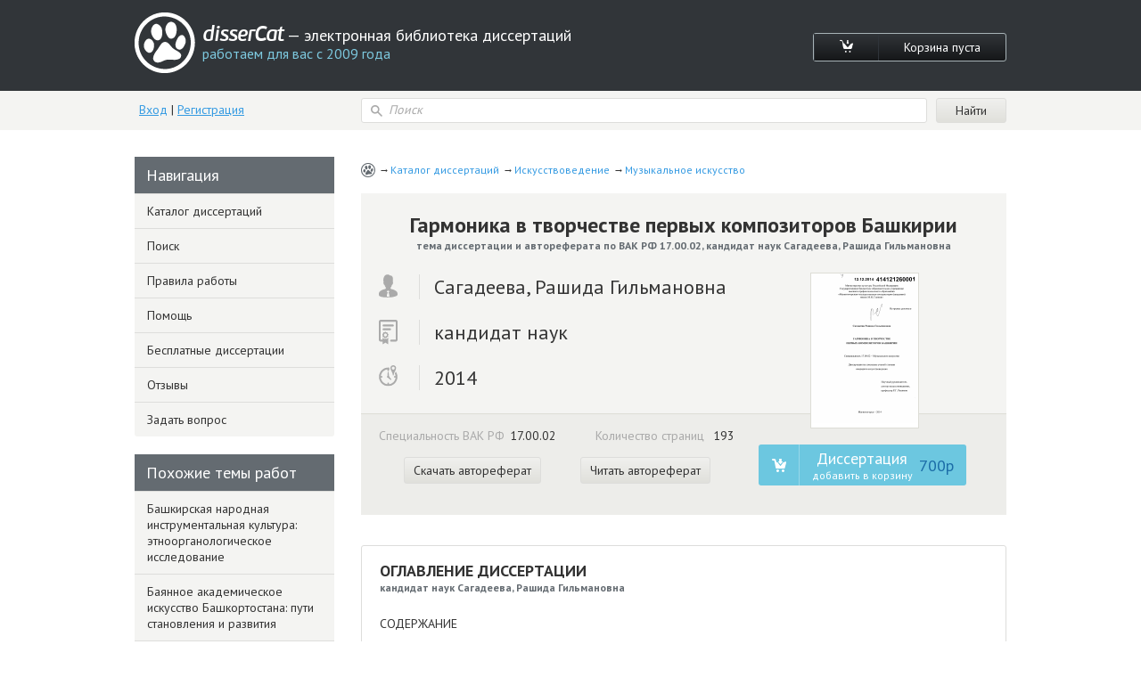

--- FILE ---
content_type: text/html; charset=utf-8
request_url: https://www.dissercat.com/content/garmonika-v-tvorchestve-pervykh-kompozitorov-bashkirii
body_size: 59584
content:
<!DOCTYPE html>
<html lang="ru">
<head>
	<meta charset="utf-8">
	<meta http-equiv="x-ua-compatible" content="ie=edge">
	<meta name="viewport" content="width=device-width, initial-scale=1.0">
        <link rel="shortcut icon" href="/images/favicon.ico" type="image/x-icon" />
	


<title>Диссертация на тему «Гармоника в творчестве первых композиторов Башкирии», скачать бесплатно автореферат по специальности ВАК РФ 17.00.02 - Музыкальное искусство</title>
<meta name="keywords" content="кандидат наук Сагадеева, Рашида Гильмановна 2014 год диссертация на тему «Гармоника в творчестве первых композиторов Башкирии», скачать бесплатно автореферат по специальности ВАК РФ 17.00.02 - Музыкальное искусство" />
<meta name="description" content="Сагадеева, Рашида Гильмановна. Гармоника в творчестве первых композиторов Башкирии: дис. кандидат наук: 17.00.02 - Музыкальное искусство. Магнитогорск. 2014. 193 с." />
<meta name="citation_title" content="Гармоника в творчестве первых композиторов Башкирии" />
<meta name="citation_author" content="Сагадеева, Рашида Гильмановна" />
<meta name="citation_publication_date" content="2014" />
<meta name="citation_fulltext_html_url" content="https://dissercat.com/content/garmonika-v-tvorchestve-pervykh-kompozitorov-bashkirii" />
<meta name="citation_pdf_url" content="https://dissercat.com/content/garmonika-v-tvorchestve-pervykh-kompozitorov-bashkirii/read/pdf" />
<meta name="eprints.creators_name" content="Сагадеева, Рашида Гильмановна" />
<meta name="eprints.metadata_visibility" content="show" />
<meta name="eprints.ispublished" content="pub" />
<meta name="eprints.full_text_status" content="public" />
<meta name="eprints.type" content="thesis" />
<meta name="eprints.title" content="Гармоника в творчестве первых композиторов Башкирии" />
<meta name="eprints.date" content="2014" />
<meta name="eprints.date_type" content="published" />
<meta name="eprints.document_url" content="https://dissercat.com/content/garmonika-v-tvorchestve-pervykh-kompozitorov-bashkirii" />
<meta name="eprints.refereed" content="TRUE" />
<meta name="eprints.citation" content="Сагадеева, Рашида Гильмановна. Гармоника в творчестве первых композиторов Башкирии: дис. кандидат наук: 17.00.02 - Музыкальное искусство. Магнитогорск. 2014. 193 с." />
<meta name="eprints.place_of_pub" content="Магнитогорск" />
<meta name="eprints.pagerange" content="193" />
<meta name="eprints.subjects" content="17.00.02" />
<meta name="eprints.thesis_type" content="кандидат наук" />
<meta property="og:url" content="https://dissercat.com/content/garmonika-v-tvorchestve-pervykh-kompozitorov-bashkirii" />
<meta property="og:site_name" content="disserCat" />
<meta property="og:title" content="Гармоника в творчестве первых композиторов Башкирии" />
<meta property="og:description" content="Сагадеева, Рашида Гильмановна. Гармоника в творчестве первых композиторов Башкирии: дис. кандидат наук: 17.00.02 - Музыкальное искусство. Магнитогорск. 2014. 193 с." />
<meta property="og:type" content="article" />

<script type="application/ld+json">
{
  "@context": "https://schema.org",
  "@type": "BreadcrumbList",
  "itemListElement": [
  {
    "@type": "ListItem",
    "position":  1 ,
    "name": "Каталог диссертаций",
    "item": "https://dissercat.com"
  },
  {
    "@type": "ListItem",
    "position":  2 ,
    "name": "Искусствоведение",
    "item": "https://dissercat.com/catalog/iskusstvovedenie"
  },
  {
    "@type": "ListItem",
    "position":  3 ,
    "name": "Музыкальное искусство",
    "item": "https://dissercat.com/catalog/iskusstvovedenie/muzykalnoe-iskusstvo"
  }
  ]
}
</script>


	<link media="all" rel="stylesheet" href="/app.css">
	<script type="text/javascript" src="/app.js"></script>
	<link href="https://fonts.googleapis.com/css?family=PT+Sans:400,700&display=swap" rel="stylesheet">
  <link rel="preload" href="/fonts/icomoon.ttf" as="font" type="font/ttf" crossorigin>
  <link rel="preload" href="/fonts/PFBeauSansPro-SemiBoldItalic.woff" as="font" type="font/woff" crossorigin>
  <link rel="preconnect" href="https://fonts.gstatic.com/" crossorigin>
</head>
<body>
	<div id="wrapper">
		<header id="header" class="header">
			<div class="container">
				<div class="header-top popup-holder">
					<div class="logo">
						<a href="/">
							<img src="/images/logo.svg" alt="image description">
							<span class="logo-text-holder">
								<span class="logo-title">disserCat</span><span class="logo-text"> — электронная библиотека диссертаций <span>работаем для вас с 2009 года</span></span>
							</span>
						</a>
					</div>
					<ul class="cart-links">
						<li><a class="cart-link" href="/cart"><i class="icon-cart"></i></a></li>
						<li><a class="cart-link" href="/cart">Корзина пуста</a></li>
					</ul>
				</div>
				<div class="header-bottom">
					<div class="acc">
						
						<a class="acc-link" href="/login">Вход</a>
						|
						<a class="acc-link" href="/register">Регистрация</a>
						
					</div>
          
					<form action="/search" class="search-form">
						<div class="input-icon">
							<i class="icon-search"></i>
							<input name="q" type="search" placeholder="Поиск">
						</div>
						<input type="submit" value="Найти">
					</form>
          
				</div>
			</div>
		</header>
		<main id="main">
      <div class="container d-flex">
			  
  
  
  <div class="content" itemscope="itemscope" itemtype="https://schema.org/Thesis">
    <ul class="breadcrumbs" itemprop="keywords">
      
        <li><a href="https://dissercat.com" >Каталог диссертаций</a></li>
      
        <li><a href="https://dissercat.com/catalog/iskusstvovedenie" >Искусствоведение</a></li>
      
        <li><a href="https://dissercat.com/catalog/iskusstvovedenie/muzykalnoe-iskusstvo" >Музыкальное искусство</a></li>
      
    </ul>
    <div class="doc-preview">
      <div class="doc-preview-top">
        <h1><b itemprop="name">Гармоника в творчестве первых композиторов Башкирии</b> <span>тема диссертации и автореферата по ВАК РФ 17.00.02, кандидат наук Сагадеева, Рашида Гильмановна</span></h1>
        <ul class="doc-author">
          <li><span class="doc-author-icon"><img src="/images/icon-1.svg" alt="Сагадеева, Рашида Гильмановна"></span><span itemprop="author">Сагадеева, Рашида Гильмановна</span></li>
          <li><span class="doc-author-icon"><img src="/images/icon-2.svg" alt="кандидат наук"></span><span itemprop="inSupportOf">кандидат наук</span></li>
          <li><span class="doc-author-icon"><img src="/images/icon-3.svg" alt="2014, Магнитогорск"></span><span itemprop="datePublished">2014</span></li>
        </ul>
      </div>
      <div class="doc-preview-bottom">
        <div class="col">
          <ul class="doc-info">
            <li>Специальность ВАК РФ<span>17.00.02</span></li>
	    <meta itemprop="genre" content="Музыкальное искусство" />
            <li>Количество страниц <span>193</span></li>
          </ul>

          <ul class="doc-info">
            <meta itemprop="URL" content="/content/garmonika-v-tvorchestve-pervykh-kompozitorov-bashkirii" />
            <li><a class="card-link" href="/content/garmonika-v-tvorchestve-pervykh-kompozitorov-bashkirii/read/pdf" onclick="ym(970593, 'reachGoal', 'dl_click'); return true;">Скачать автореферат</a></li>
            <li><a class="card-link" href="/content/garmonika-v-tvorchestve-pervykh-kompozitorov-bashkirii/read" onclick="ym(970593, 'reachGoal', 'read_click'); return true;">Читать автореферат</a></li>
          </ul>

        </div>
        <div class="doc-preview-card col">
          <div class="img-holder">

            <a href="/content/garmonika-v-tvorchestve-pervykh-kompozitorov-bashkirii/read" onclick="ym(970593, 'reachGoal', 'cover_zoom'); return true;"><img src="/content/garmonika-v-tvorchestve-pervykh-kompozitorov-bashkirii/cover" alt="Сагадеева, Рашида Гильмановна. Гармоника в творчестве первых композиторов Башкирии: дис. кандидат наук: 17.00.02 - Музыкальное искусство. Магнитогорск. 2014. 193 с." title="Сагадеева, Рашида Гильмановна. Гармоника в творчестве первых композиторов Башкирии: дис. кандидат наук: 17.00.02 - Музыкальное искусство. Магнитогорск. 2014. 193 с." /></a>

          </div>
          <ul class="card-links">
          
          <form action="/cart/add" method="POST" class="pay-btns">
            <input type="hidden" name="r" value="/content/garmonika-v-tvorchestve-pervykh-kompozitorov-bashkirii" />
            <input type="hidden" name="id" value="c1d98f30-142c-4f17-984b-203163359ed7" />
	    <button class="pay-btn pay-btn-alt" type="submit" onclick="ym(970593, 'reachGoal', 'incart_click'); return true;"><span class="pay-btn-title">Диссертация <span>добавить в корзину</span></span><span class="pay-btn-price">700p</span></button>
          </form>
          
          </ul>
        </div>
      </div>
    </div>


    <div class="doc-contents doc-part">
      <h2>Оглавление диссертации <span>кандидат наук Сагадеева, Рашида Гильмановна</span></h2>
      
        <p>СОДЕРЖАНИЕ</p>
      
        <p>Введение</p>
      
        <p>Глава 1. ГАРМОНИКА В БАШКИРИИ</p>
      
        <p>1.1.	Гармоника - межнациональный клавишный аэрофон</p>
      
        <p>1.1.1.	Этимология термина «гармоника»</p>
      
        <p>1.1.2.	Генезис конструкции и звукоизвлечения на гармонике</p>
      
        <p>1.2.	Из истории исполнительства на башкирской гармонике</p>
      
        <p>1.2.1.	Виды башкирских клавишных аэрофонов</p>
      
        <p>в национальной инструментальной культуре</p>
      
        <p>1.2.2.	Становление профессионального исполнительства</p>
      
        <p>на гармонике</p>
      
        <p>1.3.	Гармоника в башкирском драматическом театре</p>
      
        <p>Глава 2. МНОГОГОЛОСНАЯ ФАКТУРА В СОЧИНЕНИЯХ</p>
      
        <p>ПЕРВЫХ КОМПОЗИТОРОВ БАШКИРИИ</p>
      
        <p>2.1.	Фактурная организация басо-аккордовой клавиатуры</p>
      
        <p>78</p>
      
        <p>гармоники</p>
      
        <p>2.2.	Сочинения первых башкирских композиторов</p>
      
        <p>90</p>
      
        <p>в свете исполнительства на гармонике</p>
      
        <p>2.2.1. Гармоника - первый музыкальный инструмент</p>
      
        <p>в творчестве башкирских композиторов</p>
      
        <p>2.2.2. Латентные признаки баянной фактуры</p>
      
        <p>в сочинениях башкирских композиторов</p>
      
        <p>Заключение</p>
      
        <p>Список литературы</p>
      
        <p>Фотоиллюстрации</p>
      
    </div>
        <div class="block-deco add-spacing">
          <h2 class="min-spacing">Рекомендованный список диссертаций <span>по специальности «Музыкальное искусство», 17.00.02 шифр ВАК</span></h2>
          <ul class="add-order-list">
	
            <li><h4><a href="/content/bashkirskaya-narodnaya-instrumentalnaya-kultura-etnoorganologicheskoe-issledovanie" onclick="ym(970593, 'reachGoal', 'similar_click'); return true;">Башкирская народная инструментальная культура: этноорганологическое исследование</a><span>2006 год, доктор искусствоведения Рахимов, Равиль Галимович</span></h4></li>
	
            <li><h4><a href="/content/bayannoe-akademicheskoe-iskusstvo-bashkortostana" onclick="ym(970593, 'reachGoal', 'similar_click'); return true;">Баянное академическое искусство Башкортостана: пути становления и развития</a><span>2012 год, кандидат искусствоведения Шайхутдинов, Раджап Юнусович</span></h4></li>
	
            <li><h4><a href="/content/stanovlenie-i-razvitie-bashkirskogo-fortepiannogo-iskusstva" onclick="ym(970593, 'reachGoal', 'similar_click'); return true;">Становление и развитие башкирского фортепианного искусства: исполнительство, образование, композиторское творчество</a><span>2010 год, доктор искусствоведения Гарипова, Нинэль Федоровна</span></h4></li>
	
            <li><h4><a href="/content/osobennosti-razvitiya-akkordeonnogo-iskusstva-v-rossii" onclick="ym(970593, 'reachGoal', 'similar_click'); return true;">Особенности развития аккордеонного искусства в России</a><span>2006 год, кандидат искусствоведения Спешилова, Ольга Ивановна</span></h4></li>
	
            <li><h4><a href="/content/pretvorenie-russkogo-instrumentalnogo-folklora-v-sovremennoi-muzyke-dlya-bayana-konets-1950-" onclick="ym(970593, 'reachGoal', 'similar_click'); return true;">Претворение русского инструментального фольклора в современной музыке для баяна, конец 1950-х - 1980-е годы</a><span>1996 год, кандидат искусствоведения Новожилов, Владимир Викторович</span></h4></li>
	
          </ul>
        </div>


    <div class="doc-part">
      <h2>Введение диссертации (часть автореферата) <span>на тему «Гармоника в творчестве первых композиторов Башкирии»</span></h2>
      <span itemprop="description">
      
        <p>ВВЕДЕНИЕ</p>
      
        <p>Актуальность исследования. Во многих монодийных культурах народов России клавишные аэрофоны явились своеобразным импульсом в развитии многоголосия европейской традиции и инспирировали значительные достижения национальных композиторских школ.</p>
      
        <p>Возможности инструментов группы клавишных аэрофонов из семейства гармоник под различными названиями («гармонь», «тальянка», «хромка», «баян» «аккордеон» и др.) и имеющих в основе своей конструкции мелодико-гармоническую структуру, в настоящее время достаточно изучены. Однако вопрос внедрения гармоники в монодийную культуру и её роль в становлении академического многоголосия в творчестве национальных композиторов ещё не раскрыты. Не стало исключением и творчество основоположников башкирской композиторской школы.</p>
      
        <p>Содержание представленной диссертации непосредственно связано с вопросом изучения исполнительства на многочисленных клавишных аэрофонах первой половины XX столетия в России, когда целевая государственная политика вывела гармонику (баян) на уровень массового музыкального инструмента. Несмотря на современную критику этой политики, сегодня можно утверждать, что именно в этот период был заложен фундамент нового направления академического искусства, оставившего значительный след в культуре многочисленных российских этносов.</p>
      
        <p>Гармоника - музыкальный инструмент, который в начале XIX века охватил практически всё цивилизованное культурное пространство. Гармоника в различных вариантах её конструкции и под различными названиями встречается на всех континентах, её считают своим инструментом многие этносы, независимо от традиций национальной музыкальной культуры. Ей посвящены многие исследования, где она, в частности, классифицирована как клавишный аэрофон с проскакивающими язычками и с индексом 412.132 (Horn-</p>
      
        <p>bostel-Sachs, 1914). Однако до настоящего времени не изученными остаются вопросы генезиса звукоизвлечения на гармонике, этимологии её названия, а также применения в монодийных и многоголосных музыкальных культурах народов России.</p>
      
        <p>В Башкирии гармоника известна под различными названиями («тальянка», «батская», «русская», «хромка», «баян» «аккордеон» и др.), она выступала объектом исследования, но вопросы её внедрения в башкирскую культурную традицию до сих пор оставались недостаточно раскрытыми. К числу «непрочитанных страниц» в истории башкирской музыки следует отнести круг проблем, связанных с местом гармоники в динамике формирования национального композиторского творчества (школы).</p>
      
        <p>Необходимость восполнения вышеуказанных пробелов обусловили актуальность исследования.</p>
      
        <p>Степень изученности проблемы диссертации. Исследованию творчества первых башкирских композиторов посвящены труды JI.H. Лебединского, H.A. Шумской, Л.П. Атановой, Э.М. Давыдовой, Е.Р. Скурко, Н.Ф. Гари-повой, Т.С. Угрюмовой и других авторов. Развитие исполнительства на гармонике (баяне) в Башкирии нашло отражение в работах Р.Г. Рахимова, Р.Ю. Шайхутдинова, В.К. Моисеева, В.А. Башенёва, Ф.Х. Шарафуллина и других исследователей. Однако особенности становления творчества первых композиторов Башкирии, непосредственно связанных с практикой гармонно-баянного музицирования, до настоящего времени не становились объектом и предметом специального изучения.</p>
      
        <p>Объект исследования - клавишные аэрофоны, используемые в творчестве башкирских композиторов.</p>
      
        <p>Предмет исследования — процесс становления творчества первых башкирских композиторов, обусловленный конструктивными особенностями гармоники.</p>
      
        <p>Цель исследования - раскрыть роль гармоники в творчестве основоположников башкирской композиторской школы.</p>
      
        <p>Исходя из объекта, предмета и цели исследования, в диссертации поставлены следующие задачи:</p>
      
        <p>1)	обобщить предпосылки, истоки и исторические пути зарождения в начале XIX века гармоники, как инструмента, популяризирующего мелоди-ко-гармонический стиль и отразившего в своей конструкции ладогармониче-скую систему музыкального мышления;</p>
      
        <p>2)	выявить закономерности фактурной организации мелодии и гармонического сопровождения в произведениях первых башкирских композиторов, проистекающие из конструктивных особенностей правой и левой клавиатур гармоники;</p>
      
        <p>3)	определить место и значение гармоники в театральной деятельности башкирских композиторов;</p>
      
        <p>4)	исследовать индивидуальные особенности творческого почерка первых башкирских композиторов, явно и латентно связанные с практикой игры на гармонике.</p>
      
        <p>В диссертации использованы следующие исследовательские методы:</p>
      
        <p>1)	этноорганологический анализ материалов по вопросам этимологии термина «гармоника», генезиса конструкции и способа звукоизвлечения на ней;</p>
      
        <p>2)	обобщение материалов, касающихся эволюции европейского гармонического мышления, и рассмотрение их в свете формирования основного басо-аккордового аккомпанирующего атрибута исполнительства на гармонике, базирующегося на кварто-квинтовой гармонической организации;</p>
      
        <p>3)	систематизация архивных источников, касающихся вопросов становления и развития исполнительства на гармонике (баяне) в Башкирии в первой половине XX столетия;</p>
      
        <p>б</p>
      
        <p>4)	анализ архивных источников, касающихся творческих связей основоположников башкирской композиторской школы с национальным театральным искусством;</p>
      
        <p>5)	фактурный и исполнительский анализ сочинений первых композиторов Башкирии, направленный на изучение и обобщение приёмов композиторского письма, обусловленных конструктивными особенностями гармоники.</p>
      
        <p>Материалы исследования. Основу исследовательской базы диссертации составили сочинения первых композиторов Башкирии М.М. Валеева, С.Х. Габяши, Х.К. Ибрагимова, К.Ю. Рахимова, как опубликованные, так и рукописные. В качестве материалов исследования использованы документы Центрального Государственного Исторического Архива Республики Башкортостан, Национальной библиотеки им. Ахмет-Заки Валиди Республики Башкортостан, Башкирской государственной филармонии им. Хусаина Ахметова, Башкирского академического театра драмы им. Мажита Гафури, Дома актёра им. Бедер Юсуповой, Уфимского училища искусств, статьи в периодической печати разных лет, фотодокументы, семейные архивы основоположников национального академического искусства, а также воспоминания родственников, очевидцев, записанные автором диссертации в разное время. Среди них данные P.M. Валеева, А.Т. Каримова, Э.К. Рахимова, М.П. Фоменкова, Г.Н.Фоменковой, Э.М. Давыдовой, Б.М. Егорова, В.Д. Масленникова, Н.А.Асадуллина, Н.К. Балашова, Д.М. Тагирова, В.А. Башенёва, Ю.И.Пигова и др.</p>
      
        <p>Методологическую и источниковую базу диссертации составили музыковедческие труды Б.В. Асафьева, Ю.Н. Тюлина, С.С. Скребкова, Ю.Н.Холопова, В.О. Беркова, С.С. Григорьева, Т.Н. Дубравской, работы Т.С.Бершадской, Т.Ф. Мюллера, А.И. Мясоедова и др., а также «Музыкальный словарь» Г. Римана.</p>
      
        <p>Наиболее обширную область изученной литературы составили работы, посвящённые проблемам исполнительства на гармонике (баяне) в России (Г.И. Благодатов, К.А. Вертков, A.M. Мирек, Е.И. Максимов,</p>
      
        <p>A.А.Новосельский,	А.П. Басурманов, М.И. Имханицкий, Л.Г. Бендерский,</p>
      
        <p>B.В.	Бычков, Р.Г. Рахимов, Б.В. Смирнов, Д.И. Варламов, А.Н. Соколова, Г.А. Гайсин, В.А. Вольфович, И.А. Жильцов и др.), а также работы М.Н.Нигмедзянова, И.В. Мациевского, A.A. Банина, Ю.Е. Бойко, А.Л.Маклыгина и др.</p>
      
        <p>Весьма значимыми для решения поставленных задач стали работы по исследованию башкирского музыкального искусства устной и письменной традиции С.Г. Рыбакова, JI.H. Лебединского, Р.Г. Рахимова, а также Н.В.Ахметжановой, Ф.Х. Камаева, Х.С. Ихтисамова, М.С. Алкина и др. Существенную роль сыграли труды по истории отечественной музыки 20-30-х годов (Г.И. Литинский, М.Е. Тараканов, С.Ю. Румянцев и др.), а также работы, посвящённые башкирскому театральному искусству (С.С. Сайтов, А.К. Карабулатова, З.В. Сайфуллина, С.Г. Синенко, И.В. Нигматуллина и др.).</p>
      
        <p>Научная новизна диссертации состоит в следующем:</p>
      
        <p>—	впервые предметом исследования становится творчество первых композиторов Башкирии, рассматриваемое сквозь призму конструктивных особенностей гармоники и исполнительства на ней.</p>
      
        <p>—	впервые в музыкальную практику вводятся сочинения первого председателя Союза композиторов Башкирии М.М. Валеева, написанные для баяна: музыка к драме С. Мифтахова «Хакмар» (1932), к драме М. Гафури «Чер-ноликие» (1940), к пьесе И. Абдуллина «Прекрасные берега реки Белой» (1950), обнаруженные в процессе исследовательской деятельности.</p>
      
        <p>-	предпринята попытка исчерпывающе обосновать термин «гармоника» в этимологической и исторической проекциях.</p>
      
        <p>-	представлены результаты сравнительного анализа «варганной» и «шэнговской» версий генезиса звукоизвлечения на гармонике.</p>
      
        <p>\&#39; л</p>
      
        <p>- предложена концепция кварто-квинтовой организации левой клавиатуры гармоники (главный конструктивный атрибут) как отражение фактуры западноевропейской бытовой музыки рубежа ХУШ-Х1Х вв.</p>
      
        <p>Научная значимость исследования состоит в возможности применения полученных сведений для музыковедческих разработок проблем становления национальных композиторских школ республик России и стран Ближнего Зарубежья.</p>
      
        <p>Практическая значимость диссертации. Разработанный материал может быть использован в учебных целях: в классе композиции, в специальных курсах истории культуры Башкирии, истории башкирской музыки, истории исполнительства на народных инструментах и др.</p>
      
        <p>Структура работы: Диссертация состоит из Введения, двух глав основного текста, включающего пять разделов и шесть подразделов, Заключения, Списка литературы из 311 названий и Фотоиллюстраций.</p>
      
        <p>Во Введении обоснована актуальность избранной темы, охарактеризована степень её научной разработанности, определены объект и предмет исследования, установлены цель и задачи работы, указаны методологическая и теоретическая базы, научная новизна и практическая значимость проведённой апробации.</p>
      
        <p>В первой главе исследования «Гармоника в Башкирии» рассматриваются основные письменные источники по заявленной проблематике.</p>
      
        <p>Вторая глава «Многоголосная фактура в сочинениях первых композиторов Башкирии» посвящена анализу творчества основоположников башкирской композиторской школы.</p>
      
        <p>В Заключении подводятся итоги исследования и намечаются пути дальнейшего исследования рассматриваемой проблематики.</p>
      
        <p>ГЛАВА I. ГАРМОНИКА В БАШКИРИИ</p>
      
        <p>Данная глава состоит из трёх разделов, в которых последовательно рассматриваются возможности клавишных аэрофонов как в многоголосной, так и в монодийной культуре. Основное внимание уделено месту гармоники-баяна в музыкальной культуре Башкирии и её роли в становлении национального композиторского творчества.</p>
      
        <p>Расширение термина «гармоника» дополнениями «баян», «аккордеон» связано не только с этимологическими понятиями, но и с систематизацией музыкальных инструментов1. В этой связи сошлёмся на мнение М.И.Имханицкого, ведущего исследователя народных инструментов в России: «Неправомочно ставить в один ряд родовое понятие с конкретными названиями видов гармоник» [72, с. 15; 70, с. 34], поэтому в процессе работы над темой и для разделения основных разновидностей гармоники используем следующие обозначения: «гармоника-баян», «гармоника-аккордеон», «гармоника-хромка», «гармоника-тальянка», «саратовская гармоника» и др.2</p>
      
        <p>1.1. Гармоника - межнациональный клавишный аэрофон</p>
      
        <p>Гармоника {греч. ~ harmonica) - клавишно-духовой музыкальный инструмент, по Хорнбостелю-Заксу относящийся к группе аэрофонов с набором проскакивающих язычков. Индекс - 412.132 [Hornbostel, 1914].</p>
      
        <p>По видам конструкций гармоники подразделяются на губные, ручные и ножные, отличающиеся способом образования воздушного потока, направленного к язычкам (металлическим голосам) инструмента: с помощью рта и губ, рук или ног исполнителя.</p>
      
        <p>1	Подробнее см. в разделе 1.1.1. Этимология термина «гармоника».</p>
      
        <p>2	Есть положительные, устоявшиеся примеры использования подобных словосочетаний при названии одноклавиатурных (праворучных) тембровых гармоник: «гармоника-кларнет», «гармоника-гобой», «гармоника-труба» и пр.</p>
      
        <p>Исследуемая нами ручная гармоника с горизонтальным движением меха - один из самых молодых музыкальных инструментов, история которого не насчитывает и двухсот лет. Появившись в странах Западной Европы в 1829-м году3, а в России год спустя (1830)4, к концу XIX столетия она уже была конструктивно разнообразна и известна практически во всех странах мира. Среди множества диатонических разновидностей появляются наиболее совершенные хроматические ручные гармоники - баян и аккордеон5.</p>
      
        <p>Всего за несколько десятилетий гармоника прошла путь от простейшей диатонической конструкции до инструмента с полным хроматическим набором в левой и правой клавиатурах: «... возникшая в начале XIX в. в виде несовершенной музыкальной игрушки ручная гармоника превратилась в России в исторически кратчайший срок (в течение жизни двух-трёх поколений) в национально-самобытный массовый инструмент» [19, с. 145].</p>
      
        <p>Необычайная популярность гармоники объясняется рядом преимуществ её перед другими инструментами. Основное из них - возможность одновременного исполнения мелодии и басо-аккордового аккомпанемента, что как нельзя лучше отвечало музыкальным требованиям времени - популяризации мелодико-гармонического стиля.</p>
      
        <p>В диссертации не рассматриваются причины повсеместной распространённости гармоники. Это подробно описано в работах М.И.Имханицкого, который наряду с основным атрибутом отмечал простоту первоначального освоения, соответствие местным особенностям фольклора, «голосистость» тембра и широту динамической амплитуды, многоголосие, отсутствие необходимости настройки, непрерывность игры, стойкость к температурным перепадам, портативность и транспортабельность, а также</p>
      
        <p>3	«Изобретена в 1829 Дамиан (Вена)» [147, с. 293].</p>
      
        <p>4	«Сизов И.Е. ... гармонный мастер, тульский мастеровой-оружейник в одну из своих поездок на Нижегородскую ярмарку в июле 1830 приобрёл там немецкую однорядную гармонику...» [112, с. 282; 113, С. 40-41].</p>
      
        <p>5	В академической сфере, соответственно, «кнопочный аккордеон» и «клавишный аккордеон» [113, с. 182; 72, с. 12; 70, с. 8].</p>
      
        <p>tt</p>
      
        <p>особую мобильность в процессе исполнения. К достоинствам гармони отнесём также привлекательность дизайна, невысокую стоимость и вытекающий из этих характеристик социальный престиж гармониста [70, С. 123-146].</p>
      
        <p>Как писал М.М. Ипполитов-Иванов почти столетие назад «... нет ничего удивительного в том, что гармоника благодаря своим небольшим размерам, богатству динамических оттенков и обширному звуковому диапазону, получила совершенно исключительную распространённость и настоящее интернациональное право гражданства во всех государствах» (цит. по [102, с. 2])-</p>
      
        <p>В настоящее время искусство игры на гармонике в её многочисленных разновидностях составляет неотъемлемую часть мировой фольклорной и камерно-академической культуры.</p>
      
        <p>1.1.1. Этимология6 термина «гармоника»</p>
      
        <p>Термин «гармоника» охватывает широкий круг инструментов, объединённых общим принципом звукообразования. Из всех известных инструментов, объединённых этим определением, мы не рассматриваем только «стеклянную гармонику», которая, несмотря на общее название, имеет несхожий</p>
      
        <p>•п</p>
      
        <p>принцип звукообразования .</p>
      
        <p>6	В представленном исследовании термин «Этимология» (от греч. etymon - истина, истинное значение и logos - учение, слово) трактуется в его общепринятом научном определении, как значение и происхождение слова.</p>
      
        <p>7	«Стеклянная гармоника известна в Европе с середины XVIII века... В 1744 году ирландец Ричард Пакрич совершил триумфальное турне по всей Англии с новым, усовершенствованным инструментом, который он назвал «серафим» или «музыкальные стаканчики»... Прибывший в 1757 году в Лондон в качестве посла Соединенных Штатов Бенджамин Франклин был захвачен всеобщим увлечением стеклянной гармоникой и изготовил свой усовершенствованный вариант. Его изобретение сделало этот инструмент ещё более популярным... Обновлённый инструмент, названный «стеклянной гармоникой», покорил Европу... Для этого инструмента писали Бетховен и Рихард Штраус, его небесным звучанием восхищались Паганини и Гёте...» [258].</p>
      
        <p>Авторы большей части исследований, посвящённых гармонике, придерживаются следующего определения этимологии её названия:</p>
      
        <p>«... источником звука здесь (у гармоник - P.C.) служит металлический язычок, который под воздействием воздушной струи свободно проскакивает в проёме металлической рамки. ...Одновременное звучание проскакивающих язычков образует стройные и соразмерные гармонические сочетания (курсив наш - P.C.), что, скорее всего и явилось причиной такого названия» [70, с. 20].</p>
      
        <p>Так же считает Санкт-Петрбургский этноорганолог Ю. Бойко, который, в частности, уточняет, что термин «гармоника» связан не столько с указанием на гармоническую природу инструмента, сколько с прежним его значением - набором звучащих тел. «...новый инструмент представлял собой набор проскакивающих язычков. Именно этот термин закрепился в качестве общетипового в «родном» для инструмента немецком языке...» [250].</p>
      
        <p>Подобную же версию со ссылкой на стеклянную гармонику поддержи-</p>
      
        <p>о</p>
      
        <p>вают и другие исследователи, в частности, В.А. Вольфович :</p>
      
        <p>«Слово «гармоника» (от греческого harmonica - связь, стройность, соразмерность) появилось только в XVII веке9 для названия музыкальных инструментов, из которых можно было извлечь созвучие. К примеру, в те времена пользовалась довольно большой популярностью стеклянная гармоника, которая, однако, мало что имела общего с современными инструментами» [42, с. 6].</p>
      
        <p>Таким образом, одной из версий происхождения названия инструмента - «гармоника» является возможность исполнения на нём стройных, гармоничных созвучий.</p>
      
        <p>о</p>
      
        <p>В.А. Вольфович - заслуженный работник культуры РФ, профессор ЧГАКИ, руководитель клуба народной музыки «Гармонь», исследователь музыкальной культуры Южного Урала.</p>
      
        <p>9 Стеклянная гармоника - инструмент XVIII века, В.А. Вольфович ошибочно называет XVII век.</p>
      
        <p>Не углубляясь в сугубо этимологические проблемы, кратко отметим, что термин «гармоника», возможно, заимствован из немецкого или английского, и из «польск. harmonia ... через лат. harmonia восходит к греч. apjuovia [184, с. 394]. «гармоника ... Отсюда обратное производное гармонь, гармошка:; народи, ермолия, ермолика, ермония, возможно, под влиянием ермо-лыть «тереть, скрести»; ... // Заимств. из нем. Harmonika или англ. harmonica (инструмент изобретён Бенджамином Франклином в 1762 г.) от лат. harmoni-cus «гармонический»; ... Ср. еще (и)тальяпка «вид гармони» [там же].</p>
      
        <p>То, что старинная форма русского слова «ермония» возможно имеет европейское происхождение можно судить также по термину «armonie», о котором в словаре Г.Римана сказано:</p>
      
        <p>«Armonie (Harmonie), название инструмента менестрелей в 12-13 веках, который без сомнения ничто иное как Vielle (органиструм, Drehleier), на-зыв. так же symhonie)» [147, с. 53]10.</p>
      
        <p>На основании этого можно предположить, что истоки происхождения слова «Harmonia», как названий инструментов, могут быть обусловлены общностью их звукоизвлечения в виде простейшего аккорда11.</p>
      
        <p>Уже с конца XVIII века термин «гармоника» был применим в России к ручным гармоникам петербургского органного мастера Ф.Киршника, но не с</p>
      
        <p>19</p>
      
        <p>горизонтальным, а с вертикальным движением меха ~ (см. фото 1-2 Фотоил-</p>
      
        <p>10	Как свидетельствует энциклопедический музыкальный словарь, органиструм (поздне-лат. organistrum) - одно из старинных названий струнного музыкального инструмента -колёсной лиры [ЭМС, 1959, с. 192].</p>
      
        <p>11	В исследовании слово «аккорд» трактуется в его академическом значении: «...Аккордъ (от лат. chorda, струна), 1) одновременное соединение нескольких тонов различной высоты; главным образом следует различать консонирующие и диссонирующие аккорды... 2) Accord à l&#39;ouvert (а. (аккорд — Р.С) на пустых струнах) назывался аккорд, получавшийся в старинных, многострунных инструментах, как напр. виола да гамба, на одних открытых пустых струнах...» [147, с. 16].</p>
      
        <p>12	А.Мирек подробно описывает один из таких инструментов для домашнего музицирования. Это — так называемая «гармоника Свечиной», на которой сестры Мария и Авдотья Свечины исполняли народные песни и романсы [112, С. 8-9]. Подобный пример бытования термина «гармоника» в России в начале XIX века приводит М.Имханицкий, ссылаясь на монографию отечественного литературоведа А.П.Веселовского о поэте</p>
      
        <p>il ¡Hi</p>
      
        <p>люстраций13). И только с 1830 года название утвердилось за общеизвестным демократичным инструментом14.</p>
      
        <p>Другое общепринятое название гармоники - «аккордеон», вероятнее всего, ведёт своё начало от изобретения венского мастера Cyrill Demian15, о котором в словаре Г.Римана содержится следующая информация:</p>
      
        <p>«Гармоника, 1) (нем. Ziehharmonika, аккордеон), самый мелкий вид ор-ганообразных инструментов, т.е. духовых инструментов с клавиатурой и механическим нагнетанием воздуха; изобретена в 1829 Дамиан (Вена)...» [145, с. 293]16.</p>
      
        <p>Без каких либо трансформаций эта версия была принята практически всеми российскими исследователями:</p>
      
        <p>- «Первые инструменты с ручным растяжением и сжатием мехов получили названия Handäoline [ручная эолина] (Ф.Бушман, 1822) и Accordion (К.Демиан, 1829). В дальнейшем первое название (Handäoline - P.C.) не закрепилось; второе (Accordion - P.C.), указывающее на гармоническую природу инструмента (с готовыми аккордами, извлекаемыми одной клавишей),</p>
      
        <p>17</p>
      
        <p>закрепилось в качестве общетипового названия во французском языке...» [250].</p>
      
        <p>В.А.Жуковском. В ней содержится письмо А.Тургенева, где сообщается об игре русских народных песен на гармонике юной графини А.Свечиной в марте 1802 года [70, С. 44—45].</p>
      
        <p>13	Здесь и далее ссылка на фотографии из Фотоиллюстраций.</p>
      
        <p>14	«... в Германии, Австрии, Франции и Англии - изготовлением гармоник занялись музыкальные (в основном органные мастера), ... в России, наоборот, гармоника создавала и воспитывала из городских и деревенских умельцев музыкальных мастеров... Поэтому-то мы и имеем в России, как ни в какой другой стране, такое богатство чисто национальных региональных конструкций гармоник, отличающихся не только названиями или формой, но и разнообразием своих звукорядов» [112, С. 50-51].</p>
      
        <p>15	Далее в русской транскрипции - Кирилл Демиан или К.Дамиан.</p>
      
        <p>16	Данное название изобретённому инструменту «Accordion» дали Венский органный мастер К.Демиан (1772-1847) с сыновьями Карлом и Гвидо, о чём свидетельствует документ «Описание и чертёж», подписанный в Вене б мая 1829 года [70, С. 48^19].</p>
      
        <p>17	Далее автор утверждает, что значение термина «Accordion» «...впоследствии постепенно сместилось на определенный тип хроматической гармоники. Позже на инструмент был перенесен термин «Harmonika» [250]. К сожалению, не совсем понятно, каким образом</p>
      
        <p>- «23 мая 1829 года ...в Вене было официально запатентовано создание нового инструмента, который был назван «аккордной» (от слова «accord», подчёркивающего возможность извлечения аккорда при нажатии одной кнопки)» [70, с. 46].</p>
      
        <p>Этимология немецкого названия «Ziehharmonika» приводит к глаголу «ziehen», что в переводе означает - «тянуть, протянуть». Следовательно, можно предположить, что полному значению слова может соответствовать «тянущееся, протяжённое созвучие или аккорд». Этим объясняется и связь терминов «аккордеон» и «гармоника» по отношению к одному и тому же инструменту (у Г.Римана об этом прямо сказано: «Аккордной, то-же, что гармоника» [147, с. 16]).</p>
      
        <p>Отсюда возможны несколько версий происхождения термина «Аккордеон» применительно к гармонике, из которых наиболее вероятными могли бы стать две:</p>
      
        <p>1.	Определяющим фактором стало слово «Accord».</p>
      
        <p>2.	Изобретатель инструмента «Accordion» Кирилл Демиан был мастером-изготовителем фортепиано и органов и возможно назвал свой инструмент по аналогии с французским названием настроечного ключа «Accordior»18.</p>
      
        <p>Несколько слов следует сказать о термине «баян» - российской дефиниции национальной хроматической гармоники. В нашем исследовании термин используются в энциклопедической формулировке19:</p>
      
        <p>«БАЯН: язычковый пневматич. клавишный муз. инструмент, хроматич. гармоника. В отличие от более простых диатонич. типов гармоник, Б. имеет</p>
      
        <p>произошло смещение одного термина и последующий перенос другого. Этого автор статьи не уточняет.</p>
      
        <p>18	«Accordior, французское название ключа для настройки фп. (фортепиано -P.C.), а также рожка для настройки металлических лабиальных труб органа» [147, с. 16].</p>
      
        <p>19	Здесь и далее цитируются только фрагменты статей, где содержится интересующий нас материал.</p>
      
        <p>хроматин, звукоряд... В отличие от аккордеона, клавиатура правой руки Б.</p>
      
        <p>20</p>
      
        <p>состоит не из клавиш, а из кнопок...» [28] .</p>
      
        <p>Музыкальные словари расширяют этот материал, но основа остаётся неизменной: «БАЯН - клавишно-пневматич. инструмент, усовершенствованная гармоника с хроматин, звукорядом для исполнения мелодии и басо-аккордового аккомпанемента во всех тональностях» [27].</p>
      
        <p>Таким образом, инструменты гармонь, баян, аккордеон по большинству версий были объединены термином «гармоника» согласно общей конструктивной особенности - готовым аккордовым аккомпанементом в левой части корпуса инструмента. Этот тезис, касающийся термина «гармоника», является основополагающим в представленном диссертационном исследовании и вынесен в заглавие.</p>
      
        <p>Во избежание дальнейших ссылок и уточнений, ниже приводятся названия гармоник так, как они используются в работе:</p>
      
        <p>1.	«ГАРМОНЬ - диатонический инструмент, как правило, характерный</p>
      
        <p>для фольклорной практики, чаще всего с одно- или двухрядной правой кла-</p>
      
        <p>^ 1</p>
      
        <p>виатурой и простейшим басо-аккордовым аккомпанементом в левой&#34; ...</p>
      
      </span>
    </div>
        <div class="block-deco add-spacing">
          <h2 class="min-spacing">Похожие диссертационные работы <span>по специальности «Музыкальное искусство», 17.00.02 шифр ВАК</span></h2>
          <ul class="add-order-list">
	
            <li><h4><a href="/content/osobennosti-razvitiya-bayanno-akkordeonnoi-kultury-v-serbii" onclick="ym(970593, 'reachGoal', 'similar_click'); return true;">Особенности развития баянно-аккордеонной культуры в Сербии</a><span>2004 год, кандидат искусствоведения Ракич Зоран</span></h4></li>
	
            <li><h4><a href="/content/kontsert-dlya-bayana-s-orkestrom-v-otechestvennom-muzykalnom-iskusstve-protsessy-stilevoi-ev" onclick="ym(970593, 'reachGoal', 'similar_click'); return true;">Концерт для баяна с оркестром в отечественном музыкальном искусстве: процессы стилевой эволюции и принципы организации фактуры</a><span>2013 год, доктор искусствоведения Лебедев, Александр Евгеньевич</span></h4></li>
	
            <li><h4><a href="/content/proizvedeniya-sofii-gubaidulinoi-dlya-bayana" onclick="ym(970593, 'reachGoal', 'similar_click'); return true;">Произведения Софии Губайдулиной для баяна</a><span>2008 год, кандидат искусствоведения Миронова, Ульяна Александровна</span></h4></li>
	
            <li><h4><a href="/content/bashkirskaya-akademicheskaya-muzyka-puti-stanovleniya" onclick="ym(970593, 'reachGoal', 'similar_click'); return true;">Башкирская академическая музыка: Пути становления</a><span>2004 год, доктор искусствоведения Скурко, Евгения Романовна</span></h4></li>
	
            <li><h4><a href="/content/bayanno-akkordeonnaya-kultura-vnutrennei-mongolii-kitaya-filosofsko-kulturologicheskaya-inte" onclick="ym(970593, 'reachGoal', 'similar_click'); return true;">Баянно-аккордеонная культура Внутренней Монголии Китая: философско-культурологическая интерпретация</a><span>2024 год, кандидат наук И Лань</span></h4></li>
	
          </ul>
        </div>


    <div class="doc-part">
      <h2>Заключение диссертации <span>по теме «Музыкальное искусство», Сагадеева, Рашида Гильмановна</span></h2>
      <span itemprop="description">
      
        <p>ЗАКЛЮЧЕНИЕ</p>
      
        <p>Гармоника - музыкальный инструмент, быстро внедрившийся в моно-дийную культуру башкирского этноса и определивший становление ряда характерных черт творчества башкирских композиторов. Именно гармоника стала для национальных авторов инструментом, благодаря которому был осуществлён переход от монодии к многоголосию, от устной профессиональной традиции к письменному академизму. В диссертации проводится сравнительный анализ западноевропейской бытовой музыки, инспирирующий конструкцию левой клавиатуры гармоники, и противоположный процесс - становление мелодико-гармонического мышления башкирских композиторов посредством освоения уже сложившейся конструкции инструмента.</p>
      
        <p>В начале XIX века в западноевропейском обществе возникли экономические и культурные условия для появления инструмента, лёгкого, портативного, удобного для воспроизведения песенно-танцевального аккомпанемента. Им стал «аккордной» К.Демиана, созданный в Вене в 1829 году, - первая гармоника, в левой клавиатуре которой впервые возникла возможность исполнения простейшего аккомпанемента - аккордов, извлекаемых нажатием одной клавиши. Диатоническая разновидность подобного инструмента появилась в Башкирии в конце XIX века, а в первой четверти XX века началось освоение баяна - самой совершенной гармоники с хроматическим звукорядом правой клавиатуры и полным набором хроматического басо-аккордового сопровождения в левой клавиатуре. Необычайная популярность гармоники объясняется рядом её преимуществ перед традиционными башкирскими инструментами (курай, кубыз, думбыра и др.), основное из которых - возможность одновременного исполнения мелодии и басо-аккордового аккомпанемента, что как нельзя лучше отвечало музыкальным требованиям времени -популяризации мелодико-гармонического стиля. Таким образом, уже в 20-30-е годы XX века в поисках средств и приёмов адаптации национальной моно-</p>
      
        <p>дии к академическому многоголосию башкирскими композиторами были сделаны начальные шаги.</p>
      
        <p>Один из разделов диссертации посвящен становлению академического музыкального искусства Башкирии, которое неразрывно связано с зарождением национального театра. Именно в театре впервые зазвучали ансамблево-оркестровые аккомпанементы к традиционной песенной монодии, выполненные башкирскими авторами. В работе был освещен вопрос о значении гармоники в творчестве первых композиторов Башкирии. Практически до настоящего времени за гранью изучения истории башкирского баяна оставался значимый, основополагающий этап - 1920-1930-е годы, который неразрывно связан с деятельностью первых профессиональных исполнителей на гармонике, среди них - основоположники башкирской композиторской школы М.Валеев, Х.Ибрагимов, С.Габяши, К.Рахимов. Фактурный и исполнительский анализ их сочинений показал, что национальные авторы владели игрой на инструменте на достаточно высоком исполнительском уровне и использовали свои исполнительские навыки в процессе трудовой деятельности в качестве музыкальных руководителей хоровых, инструментальных и театральных коллективов Башкирии.</p>
      
        <p>Архивные документы, воспоминания очевидцев и другие источники, обнаруженные в процессе исследования, позволили открыть новые страницы в истории баянного исполнительства Башкирии, в частности, повествующие о незаслуженно забытой музыкальной династии Фоменковых, представители которой выступали как солисты, в составе дуэта, трио баянистов, и, в целом, внесли значительный вклад в становление башкирской академической культуры. Гармоника в дальнейшем активизировала становление национального академического музыкального искусства. Современные молодые башкирские авторы, получившие профессиональное академическое образование и владеющие классическими и авангардными формами композиторского письма, часто обращаются к фольклорным истокам. Традиционные музыкальные ин-</p>
      
        <p>струменты становятся объектом их внимания, как в имитации, так и в аутентичном звучании. Гармоника, послужившая в своё время стимулом перехода от традиционной монодии к многоголосию европейского склада, занимает в этом ряду значительное место. К ней обращались профессиональные и самодеятельные национальные композиторы и исполнители (Н.Инякин, М.Ахметов, С.Шагиахметова, А.Кукубаев, С.Низаметдинов, М.Гайнетдинов, А.Султанов, Ф.Шарафуллин, династия Фатиховых и др.). Многочисленные массовые культурные мероприятия, посвящённые этому инструменту, способствуют популяризации национального музыкального искусства.</p>
      
        <p>Таким образом, диссертационное исследование показало следующее:</p>
      
        <p>1.	Гармоника - межэтнический музыкальный инструмент, который, появившись в начале XIX века и за короткое время охвативший практически всё цивилизованное культурное пространство, стал одним из основных факторов освоения башкирскими композиторами академической культуры многоголосия и, в целом, становления национального академического искусства.</p>
      
        <p>2.	Несмотря на различие в исторических гипотезах происхождения гармоники и разнообразие её модификаций, основной принцип конструкции инструмента заключается в возможности одновременного исполнения мелодии и басо-аккордового сопровождения, что явилось своеобразным отражением западноевропейской бытовой музыки рубежа XVIII-XIX вв.</p>
      
        <p>3.	Становление академического музыкального искусства Башкирии неразрывно связано с зарождением национального театра, в стенах которого впервые зазвучали ансамблево-оркестровые аккомпанементы к традиционной песенной монодии, выполненные башкирскими авторами, как правило, с участием гармоники.</p>
      
        <p>4.	Биографические источники и результаты органологического анализа подтверждают, что первые башкирские композиторы владели практической игрой на гармонике, которая явилась основным стимулом освоения академической культуры гармонизации, а результаты анализа фактуры их вокальных</p>
      
        <p>и инструментальных произведений свидетельствуют, что в организации музыкального материала нашли отражение конструктивные особенности правой и левой клавиатур гармоники-баяна.</p>
      
        <p>История башкирской гармоники, пути её развития от простейшего диатонического инструмента до совершенного хроматического баяна, исследование репертуара от традиционных наигрышей до значительных академических полотен - интереснейшая тема, оставшаяся вне исследовательского поля представленной диссертации и которой могут быть посвящены последующие исследования. Научное осмысление этих и других проблем, связанных с традиционными музыкальными инструментами башкирского этноса, открывает новые горизонты музыковедения и является залогом дальнейшего развития всех видов музыкальных искусств.</p>
      
        <p></p>
      
      </span>
    </div>


    <div class="doc-part">
      <h2>Список литературы диссертационного исследования <span>кандидат наук Сагадеева, Рашида Гильмановна, 2014 год</span></h2>
      <span itemprop="description">
      
        <p>СПИСОК ЛИТЕРАТУРЫ</p>
      
        <p>1.	Абдулатипов, Р.Г. Мой башкирский народ / Серия «Народы моей России». Библиотека Ассамблеи народов России. - 2-е изд. / Р.Г.Абдулатипов. - Уфа: Китап, 2007. - 192 е.: ил.</p>
      
        <p>2.	Аверин, В.А. История исполнительства на русских народных инструментах: Курс лекций / В.А. Аверин. - Красноярск: гос.ун-т.; Красноярск: КрасГУ, 2002. - 296 с.</p>
      
        <p>3.	Аверин, В.А. Русские народные инструменты в системе музыкального образования в Красноярском крае (1920-1930-е гг.) // Русские народные инструменты (история, теория, методика): Сб. науч. статей / Под ред. Б.А. Тарасова, Э.М. Прейсмана. - Изд-во Краснояр. ун-та, 1993. - С. 525.</p>
      
        <p>4.	Аккордеон // Музыкальная энциклопедия. Гл. ред. Ю.В. Келдыш. - Т. 1. А-Гонг. - М.: «Советская Энциклопедия», 1973. - стб. 82-83.</p>
      
        <p>5.	Алексеева, Л.И. Из истории развития фортепианного искусства в Башкирии / Л.И. Алексеева. - Уфа: УГТ-2, 1988. - 48 с.</p>
      
        <p>6.	Асафьев, Б.В. Музыкальная форма как процесс. Книга первая и вторая. Изд. 2-е. Ред., вступ. ст. и коммент. Е.М. Орловой / Б.В. Асафьев. - Л.: Музыка, 1971.</p>
      
        <p>7.	Асфандияров, А.З. Башкирия после вхождения в состав России (вторая половина XVI - первая половина XIX века) / А.З. Асфандияров. - Уфа: Китап, 2006. - 504 е.: ил.</p>
      
        <p>8.	Атанова, Л.П. Масалим Валеев / Л.П.Атанова // Композиторы и музыковеды Башкортостана: Очерки жизни и творчества / Науч. ред.-сост. Е.Р. Скурко. - Уфа: Китап, 2002. - С. 54-56.</p>
      
        <p>9.	Атанова, Л.П. Жизнь как песня. Творческий портрет Газиза Альмухаме-това / Л.П. Атанова. - Уфа: Башк. кн. изд-во, 1973. - 36 с.</p>
      
        <p>10.	Атаноеа, Л.П. Композиторы Башкирии. Краткий биографический справочник / Л.П. Атанова. - Уфа: Башк. кн. изд-во, 1982. - 128 с.</p>
      
        <p>11.	Атанова, Л.П. Масалим Валеев / Л.П. Атанова. - Уфа: Башк. кн. изд-во, 1970.-28 с.</p>
      
        <p>12.	Атанова, Л.П. Раиф Габитов / Л.П. Атанова. - Уфа: Башк. кн. изд-во, 1987.-48 с.</p>
      
        <p>13.	Атанова, Л.П. Рауф Муртазин / Л.П. Атанова. - Уфа: Башк. кн. изд-во, 1967.-28 с.</p>
      
        <p>14.	Атанова, Л.П. Халик Займов / Л.П. Атанова. - Уфа: Башк. кн. изд-во, 1967.- 16 с.</p>
      
        <p>15.	Атлас музыкальных инструментов народов СССР / Сост. К.В. Вертков, Г.И. Благодатов, Э.Э. Язовицкая. - М.: М., 1975. - 400 с.</p>
      
        <p>16.	Ахметжанова, Н.В. Башкирская инструментальная музыка. Наследие / Н.В. Ахметжанова. - Уфа, 1996. - 105 с.</p>
      
        <p>17.	Ахметжанова, Н.В. Камиль Рахимов / Н.В. Ахметжанова // Композиторы и музыковеды Башкортостана: Очерки жизни и творчества / Науч. ред.-сост. Е.Р.Скурко. - Уфа: Китап, 2002. - С. 173-176.</p>
      
        <p>18.	Ахтямова, Л.К. Кафедра народных инструментов / Л.К. Ахтямова, Ю.А.Селезнев // Уфимскому государственному институту искусств - 25 лет. - Уфа: изд. УГИИ, 1983. - С. 52-62.</p>
      
        <p>19.	Банин, A.A. Русская инструментальная музыка фольклорной традиции / A.A. Банин. - М.: Государственный республиканский центр русского фольклора. - 1997. - 248 с.</p>
      
        <p>20.	Басурманов, А.П. Баянное и аккордеонное искусство. Справочник под общей ред. Н.Я. Чайкина / А.П.Басурманов. - М.: Кифара, 2003. - 560 е., ил.; Справочник баяниста. - М.: CK, 1986. - 424 с.</p>
      
        <p>21.	Башенев, В.А. Музыкальная культура Башкирии и Уфимский государственный институт искусств / В.А. Башенев, Ф.Х. Камаев, В.Г.Морозов //</p>
      
        <p>Музыка композиторов Башкирской АССР (СССР) и округа Галле (ГДР). Сборник статей. - Уфа: Башк. кн. изд-во, 1990. - С. 6-15.</p>
      
        <p>22.	Башкирский государственный академический театр драмы / сост. В.Г.Галимов, С.С. Сайтов. Автор предисловия и текстов С.С. Сайтов. -Уфа: Башк. кн. изд-во, 1969. - 228 с.</p>
      
        <p>23.	Башкиры: этническая история и традиционная культура. - Уфа: Научное изд-во «Башкирская энциклопедия», 2002. - 248 е., ил., 16 с. цв. вкл.</p>
      
        <p>24.	Башкирская профессиональная музыка: справочное издание / Сост. А.С.Рашитова, Г.Я. Байбурина. - Уфа: 1994. - 168 с.</p>
      
        <p>25.	Башкирские предания и легенды / Сост. Ф. Надршина. - Уфа: Башкни-гоиздат, 1985.-288 с.</p>
      
        <p>26.	Башкортостан на рубеже веков. История и современность: статистический сборник. - Уфа: Китап. 2007. - 256 е.: ил.</p>
      
        <p>27.	Баян // Музыкальная энциклопедия. Гл. ред. Ю.В. Келдыш. Т. 1. А-Гонг. - М.: «Советская Энциклопедия», 1973. - стб. 372-373.</p>
      
        <p>28.	Баян // Энциклопедический музыкальный словарь. Отв. ред. Г.В.Келдыш. Сост. Б.С. Штейнпресс, И.М. Ямпольский. М.: Гос. науч. изд-во «Большая Советская Энциклопедия», 1959. - с. 22.</p>
      
        <p>29.	Бендерский, Л.Г. Из истории кафедры народных инструментов / Л.Г.Бендерский // Вопросы методики и теории исполнительства на народных инструментах. Сб. статей. Вып. 2. Сост. Л.Г. Бендерский. -Свердловск: Сред.-Урал. кн. изд-во, 1990. - С. 226- 235.</p>
      
        <p>30.	Бендерский, Л.Г. Киевская школа воспитания исполнителя на народных инструментах / Л.Г. Бендерский. - Свердловск: Изд-во Уральского ун-та, 1992.- 192 е.: ил.</p>
      
        <p>31.	Бендерский, Л.Г. Народные инструменты на фронтах Великой Отечественной войны / Л.Г. Бендерский. - Екатеринбург: И1111 «Уральский рабочий», 1995.-236 с.</p>
      
        <p>32.	Бендерский, Л.Г. Страницы истории исполнительства на народных инструментах / Л.Г. Бендерский. - Свердловск: Сред.-Урал. кн. изд-во, 1983.- 112 е., вкл. 16 с.</p>
      
        <p>33.	Берков, В.О. Гармония. Учебник. Изд-е второе / В.О. Берков. - М.: «Музыка», 1970. - 672 с.</p>
      
        <p>34.	Бершадская, Т.С. Лекции по гармонии. 2-е, доп. изд. / Т.С.Бершадская. -Л.: Музыка, 1985.-238 е., нот.</p>
      
        <p>35.	Биишева, З.А. Емеш. Роман / З.А. Биишева. - Уфа: Башк. кн. изд-во, 1987.-600 с.</p>
      
        <p>36.	Бикбулатов Н.В. и др. Прикладное искусство // Материалы и исследования по фольклору Башкирии и Уралу. - Уфа: Башкнигоиздат, 1974.</p>
      
        <p>37.	Благодатов, Г. Русская гармоника / Г. Благодатов. - М.: 1960. - 182 с.</p>
      
        <p>38.	Боффи, Г. Большая энциклопедия музыки: пер. с итал. / Г. Боффи. - М.: ACT: Астрель, 2006. - 413, [3] с.</p>
      
        <p>39.	Варламов, Д.И. Метаморфозы народного музыкального инструментария. Монография / Д.И. Варламов. - М.: Изд-во «Композитор», 2009. -180 с.</p>
      
        <p>40.	Варламов, Д.И. Онтология искусства: Избранные статьи 2000-2010 гг. / Д.И. Варламов. - М.: Композитор, 2011. - 316 с.</p>
      
        <p>41.	Верткое, К.А. Русские народные музыкальные инструменты / К.А.Вертков. - Л.: М., 1975. - 288 с.</p>
      
        <p>42.	Вольфович, В.А. Играй, гармонь уральская! / В. Вольфович. — Типогр. изд-ва «Челябинский рабочий», 1991. - 133 с.</p>
      
        <p>43.	Вольфович, В.А. В.Ф.Крылов - основоположник баянной школы Южного Урала / В.А.Фольфович // Народно-инструментальное исполнительство Урала и Сибири. Межвузовский сборник статей. - Челябинск, 1991. -С. 71-78.</p>
      
        <p>44.	В творческом поиске: Сборник материалов / сост. В.А. Башенев. — Уфа: «Узорица», 2000. - 110 с.</p>
      
        <p>45.	Газиз Альмухаметов и Султан Габаши в Казани: материалы и документы / Вступ.статья, сост., коммент., пер. с.тат. яз. Ю.Н. Исанбет. - Уфа: «Каданс», 1995.- 175 с.</p>
      
        <p>46.	Гарипова, Н.Ф. Интонационная лексика и стилистика фортепианных произведений башкирских композиторов / Н.Ф. Гарипова. - УГИИ: Лаборатория музыкальной семантики. - Уфа, 2002. - 104 с.</p>
      
        <p>47.	Гарипова, Н.Ф. Фортепианное исполнительство и образование в Уфе. Страницы истории / Н.Ф. Гарипова. - Уфа: АН РБ, Гилем, 2010. - 248 е., нот, иллюст.</p>
      
        <p>48.	Гармоника, гармония // Энциклопедический музыкальный словарь / отв. ред. Г.В. Келдыш; сост. Б.С. Штейнпресс, И.М. Ямпольский. М.: Гос. науч. изд-во Большая Советская Энциклопедия, 1959. - с. 49.</p>
      
        <p>49.	Гармонь, гармоника, гармония // Музыкальная энциклопедия. Гл. ред. Ю.В. Келдыш. Т. 1. А-Гонг. - М.: «Советская Энциклопедия», 1973. -стб. 931-933.</p>
      
        <p>50.	Гаскаров, Ф.А. Башкирские танцы. 2-е изд. / Ф.А. Гаскаров. — Уфа: Башк. кн. изд-во, 1978. - 184 е., с ил.</p>
      
        <p>51.	Гафури, М. На золотых приисках поэта / М. Гафури. - Казань: 1958. -112 с.</p>
      
        <p>52.	Гиляжев, X. Тагир Каримов / X. Гиляжев. - Уфа: Башк. кн. изд-во, 1967. -28 с.</p>
      
        <p>53.	Гимранова, P.M. Камерно-вокальное творчество Г. Альмухаметова / P.M. Гимранова // Газиз Альмухаметов и музыкальная культура Башкортостана: Сб. статей / Сост. Н.В. Ахметжанова, В.А. Шуранов. — Уфа: УГАИ им. З.Исмагилова, 2006. - С. 27-30.</p>
      
        <p>54.	Григорьев, С.С. Теоретический курс гармонии: Учебник / С.С.Григорьев. -М.: Музыка, 1981.-479 е., нот.</p>
      
        <p>55.	Губная гармоника, губная гармония // Энциклопедический музыкальный словарь. Отв. ред. Г.В. Келдыш. Сост. Б.С. Штейнпресс, И.М. Ям-</p>
      
        <p>польский. М.: Гос. науч. изд-во «Большая Советская Энциклопедия», 1959.-с. 63.</p>
      
        <p>56.	Давыдова, Э.М. Газиз Альмухаметов / Э.М. Давыдова // Композиторы и музыковеды Башкортостана: Очерки жизни и творчества / Науч. ред.-сост. Е.Р. Скурко. - Уфа: Китап, 2002. - С. 27-30.</p>
      
        <p>57.	Давыдова, Э.М. Султан Габяши / Э.М. Давыдова // Композиторы и музыковеды Башкортостана: Очерки жизни и творчества / Науч. ред.-сост. Е.Р. Скурко. - Уфа: Китап, 2002. - С. 63-66.</p>
      
        <p>58.	Давыдова, Э.М. Камиль Юсуфович Рахимов. К 100-летию со дня рождения. Буклет / Э.М. Давыдова. - Уфа: МК РБ, СК РБ, 2001. - 8 с.</p>
      
        <p>59.	Давыдова, Э.М. Хабибулла Ибрагимов / Э.М. Давыдова // Композиторы и музыковеды Башкортостана: Очерки жизни и творчества / Науч. ред.-сост. Е.Р. Скурко. - Уфа: Китап, 2002. - С. 100-102.</p>
      
        <p>60.	Драматическое искусство Башкортостана. Авторы-составители А.К.Карабулатова, З.В. Сайфуллина. - Уфа: Китап, 2005. - 240 с.</p>
      
        <p>61.	Единый путь, единая судьба / Сост. З.М. Тимербулатов, А.П.Филиппов. - Уфа: Китап, 2007. - 272 е.: ил.</p>
      
        <p>62.	Еловская, Н.А. Истоки и основные этапы развития башкирской симфонической музыки / Н.А. Еловская // Научно-методические записки. Выпуск 1. — Уфа: Башк. кн. изд-во, 1973. - С. 56-65.</p>
      
        <p>63.	Жильцов, И. Время баяна. Взгляд на развитие инструмента сквозь призму понятий «готовый», «готово-выборный», «многотембровый» / И. Жильцов // Журнал «Народник». №1 (45). - М.: М., 2004. - С. 20-23.</p>
      
        <p>64.	Жирное, В.А. Из истории создания и становления отдела народных инструментов Уфимского училища искусств / В.А. Жирнов, В.Н.Линник. -Уфа, 2004. - 72 с.</p>
      
        <p>65.	Зелинский, Р.Ф. Башкирский курай / Р.Ф. Зелинский // Народные музыкальные инструменты и инструментальная музыка. Сб. ст. и мат. в двух частях. Часть вторая.-М.: СК, 1988. - С. 127-136.</p>
      
        <p>66.	Зелинский, Р.Ф. О программности в башкирской народной инструментальной музыке / Р.Ф. Зелинский // Вопросы музыковедения. Вып. 2. -Уфа: Башк. кн. изд-во, 1977. - С. в-Л\.</p>
      
        <p>67.	Игдисаноеа, P.A. Отдел народных инструментов Пермского музыкального училища и его вклад в сохранение и развитие музыкального фольклора Прикамья / P.A. Игдисанова // Музыкально-инструментальная культура устной традиции. Сборник статей межд. интернет конф. / Науч. сост. Р.Г. Рахимов. - Уфа: Изд-во БГПУ, 2009. - С. 50-53.</p>
      
        <p>68.	Илюхин, A.C. Материалы к курсу истории исполнительства на русских народных музыкальных инструментах. Выпуск 1 / A.C. Илюхин. - М., 1969.-60 с.</p>
      
        <p>69.	Имамутдинова, З.А. Камерно-инструментальная музыка композиторов Башкирии / З.А. Имамутдинова // Музыка композиторов Башкирской АССР (СССР) и округа Галле (ГДР). Сборник статей. - Уфа: Башк. кн. изд-во, 1990.-С. 71-77.</p>
      
        <p>70.	Имханицкий, М.И. История баянного и аккордеонного искусства: учебн. пособие / М.И. Имханицкий. - М.: РАМ им. Гнесиных, 2006. - 520 е., с ил.</p>
      
        <p>71.	Имханицкий, М.И. История исполнительства на русских народных инструментах. Учеб. пособие для муз. вузов и уч-щ / М.И.Имханицкий. -М.: Изд-во РАМ им. Гнесиных, 2002. - 351 е., ил., нот. ил.</p>
      
        <p>72.	Имханицкий, М.И. Музыка зарубежных композиторов для баяна и аккордеона. Учеб. пособие для муз. вузов и уч-щ / М.И. Имханицкий. — М.: Изд-во РАМ им. Гнесиных, 2004. - 376 е., с ил., нотн. ил.</p>
      
        <p>73.	Имханицкий, М.И. Новые тенденции в современной музыке для русского народного оркестра. Учеб. пособие по курсу «История исполнительства на русских народных инструментах» для муз. вузов / М.И. Имханицкий. - М.: Изд-во ГМПИ им. Гнесиных, 1981. - 80 с.</p>
      
        <p>74.	Имханацкий, М.И. У истоков русской народной оркестровой культуры / М.И. Имханицкий. - М.: М., 1987. - 190 е., нот., ил.</p>
      
        <p>75.	Имханацкий, М.И. Что же такое баян и аккордеон? / М.И. Имханицкий // Журнал «Народник». №1 (45). - М.: М., 2004. - С. 18-20.</p>
      
        <p>76.	Исмагилов, З.Г. Уфимский государственный институт искусств / З.Г.Исмагилов, Л.П. Пятых // Научно-методические записки. Выпуск 1. -Уфа: Башк. кн. изд-во, 1973. - С. 3-13.</p>
      
        <p>77.	История Башкортостана с древнейших времен до наших дней: В 2 т. / т. 1: История Башкортостана с древнейших времен до конца XIX века. -Уфа: Китап, 2007. - 488 е.: ил.</p>
      
        <p>78.	История культуры Башкортостана (Комплект научных и учебных материалов). Вып. 2. - Уфа: УНЦ РАН, 1993. - 233 с.</p>
      
        <p>79.	История полифонии: В 7-ми вып. Вып. 2-Б. Музыка эпохи Возрождения / Т.Н. Дубравская - М.: М., 1996. - 413 е., нот.</p>
      
        <p>80.	История советского драматического театра. Том 1, 2. - М.: Изд-во «Наука», 1966.</p>
      
        <p>81.	История современной отечественной музыки: Учебник. Вып. 1 / Ред. М.Е. Тараканов. - М.: М., 2005. - 480 е., нот.</p>
      
        <p>82.	Ихтисамов, Х.С. К вопросу о формообразующей роли ритма башкирской протяжной песни озон-кюй / Х.С.Ихтисамов // Научно-методические записки. Выпуск 1. - Уфа: Башк. кн. изд-во, 1973. - С. 3155.</p>
      
        <p>83.	Ихтисамов, Х.С. К проблеме сравнительного изучения двухголосного гортанного пения и инструментальной музыки у тюркских и монгольских народов / Х.С. Ихтисамов // Народные музыкальные инструменты и инструментальная музыка. Сб. ст. и мат. в двух частях. Часть вторая. — М.: СК, 1988. - С.197-216.</p>
      
        <p>84.	Камаев, Ф.Х. Напевы курая / Ф.Х. Камаев. - Уфа: Китап, 1991. - 56 с.</p>
      
        <p>85.	Камаев, Ф.Х. Стилевые и жанровые особенности башкирского музыкального фольклора / Ф.Х. Камаев // Научно-методические записки. Выпуск 1. - Уфа: Башк. кн. изд-во, 1973. - С. 14-30.</p>
      
        <p>86.	Каримов, А.Т. Думы об отце / А.Т. Каримов // Живая память / сост.: М.Г. Рахимкулов, В.А. Скачилов. - Уфа: Китап, 1997. - 352 е.: ил.</p>
      
        <p>87.	Карпова, Е.К. Музыкальные инструменты уфимских музеев в контексте истории культуры края / Е.К. Карпова // Искусство Башкортостана: исполнительские школы, наука, образование. Сб. статей / Отв. ред.-сост. В.А. Шуранов. - Уфа: РИЦ УГАИ им. З.Исмагилова, 2004. - С. 21-32.</p>
      
        <p>88.	Карпова, Е.К. Оренбургские страницы биографии М.М. Валеева / Е.К.Карпова // Газиз Альмухаметов и музыкальная культура Башкортостана: Сб. статей / Сост. Н.В. Ахметжанова, В.А. Шуранов. — Уфа: УГАИ им. 3. Исмагилова, 2006. - С. 46-49.</p>
      
        <p>89.	Карпова, Е.К. Страницы дореволюционной музыкальной истории / Е.К.Карпова // Очерки по истории башкирской музыки: В 2-х выпусках. Вып. 1. / Отв. ред.-сост. Е.К. Карпова. - Уфа: РИЦ УГИИ, 2001. - С. 426.</p>
      
        <p>90.	Кафедра народных инструментов Магнитогорской государственной консерватории: Справочник / Авт.-сост. P.M. Бакиров. - Магнитогорск, 2003.-40 с.</p>
      
        <p>91.	Китов, В.В. Из истории развития исполнительства на русских народных инструментах в Оренбурге (20-е - 70-е годы) / В.В. Китов // Народно-инструментальное исполнительство Урала и Сибири. Межвузовский сборник статей. - Челябинск, 1991. - С. 104-114.</p>
      
        <p>92.	Композиторы и музыковеды Башкортостана: Очерки жизни и творчества / Науч. ред.-сост. Е.Р. Скурко. - Уфа: Китап, 2007. - 240 с.</p>
      
        <p>93.	Комсомолец Башкирии. - 1938 год, 17 февраля.</p>
      
        <p>94.	Кочеков, В.Ф. Челябинские конкурсы гармонистов 20-х - 30-х годов / В.Ф. Кочеков, J1.B. Кочекова // Народно-инструментальное исполни-</p>
      
        <p>тельство Урала и Сибири. Межвузовский сборник статей. - Челябинск, 1991.-С. 114-124.</p>
      
        <p>95.	Кузбеков, Ф.Т. История культуры башкир / Ф.Т. Кузбеков. - Уфа: Ки-тап, 1997.- 128 с.</p>
      
        <p>96.	Культура. Искусство. Творчество. Челябинская область: Иллюстрир. кат. учреждений Гл. упр. культуры и искусства Администрации Челяб. обл. / Сост. В. Богдановский, Д. Графов. - Челябинск: Камен. пояс, 1995. - 138 е.: ил.</p>
      
        <p>97.	Культура народов Башкортостана: Словарь-справочник / Автор-сост. С.Г. Синенко; Под общ. ред. проф. М.В. Зайнуллина. - Уфа: ГУП «Уфимский полиграфкомбинат», 2003. - 176с.</p>
      
        <p>98.	Лебединский, Л.Н. Башкирские народные песни и наигрыши. Изд. 2-е и доп. / Л.Н. Лебединский. - М.: «Музыка», 1965. - 245 с.</p>
      
        <p>99.	Лебединский, Л.Н. Композиторы Башкирии / Л.Н. Лебединский. - М.: МФ СССР, 1955.-37 с.</p>
      
        <p>100.	Лебединский, Л.Н. Мажит Бурангулов / Л.Н. Лебединский. - М.: СК, 1963.-59 с.</p>
      
        <p>101.	Магницкая, Т.Н. Музыкальная фактура: теория, история, практика. Лекция по курсу «Гармония» / Т.Н.Магницкая. - Российская академия музыки им. Гнесиных. - М.: РАМ им. Гнесиных, 1993. - 37 с.</p>
      
        <p>102.	Максимов, Е.И. Ансамбли и оркестры гармоник. Пособие для руководителей самодеятельных коллективов. Изд-е перер. и дополн. / Е.И. Максимов. - М.: СК, 1974. - 176 с.</p>
      
        <p>103.	Максимов, Е.И. Оркестры и ансамбли русских народных инструментов. Исторические очерки / Е.И. Максимов. - М.: СК, 1983. - 152 с.</p>
      
        <p>104.	Максимов, Е.И. Российские музыканты-самородки: факты, документы, воспоминания / Е.И. Максимов. - М.: СК, 1987. - 201 с.</p>
      
        <p>105.	Махней, С.И Русские композиторы и Башкирия (к проблеме взаимодействия двух культур) / С.И. Махней. - Уфа: Гилем, 2008. - 168 е., нот.</p>
      
        <p>106.	Мациевский, И.В. О взаимосвязи инструментария и инструментальной музыки в процессе исторического развития культуры / И.В. Мациевский // Вопросы инструментоведения. Вып. 2. - СПб, 1995. - С. 60-66.</p>
      
        <p>107.	Мациевский, И.В. Современность и инструментальная музыка бесписьменной традиции / И.В. Мациевский // Современность и фольклор. - М., 1977.-348 с.</p>
      
        <p>108.	Медушевский, В.В. О закономерностях и средствах художественного воздействия музыки / В.В. Медушевский. - М.: М., 1976. - 256 с.</p>
      
        <p>109.	Месягутов, Ш. Загир Исмагилов. От курая до оперы / Ш. Месягутов. -Уфа: Башк. кн. изд-во, 1967. - 52 с.</p>
      
        <p>110.	Метлин, И.А. Башкирский агас-кубыз как разновидность маультромме-ля / И.А. Метлин // Проблемы музыкальной науки. - Уфа, 2009, №2 (5). -С. 72-76.</p>
      
        <p>111.	Метлин, И.А. Кубыз — инструмент межэтнического взаимодействия / И.А. Метлин // Актуальные проблемы современного музыкального образования в условиях поликультурного социума: материалы научно-практической конференции 5 апреля 2007 г. - Уфа: БГПУ, 2007. С. 6972.</p>
      
        <p>112.	Мирек, A.M. Гармоника. Прошлое и настоящее. Научно-историческая энциклопедическая книга / A.M. Мирек. - М.: «Интерпракс», 1994. -534с.</p>
      
        <p>113.	Мирек, A.M. Из истории аккордеона и баяна. Возникновение, производство, усовершенствование и распространение гармоники / A.M. Мирек. -М.: М., 1967.- 196 с.</p>
      
        <p>114.	Моисеев, В.К. Музыка для оркестра русских народных инструментов в творчестве композиторов Башкирии 1970-х-80-х годов / В.К. Моисеев // Вопросы истории башкирской музыкальной культуры. - Уфа: Башк. кн. изд-во, 1990. - С. 64-72.</p>
      
        <p>115.	Музыкальная культура автономных республик РСФСР / под ред. Г.И.Литинского. - М.: Музгиз, 1957. - 408 с.</p>
      
        <p>116.	Музыкальный фольклор и творчество композиторов Поволжья: Сб. тр. Вып. 73. - М.: Издание ГМПИ им. Гнесиных, 1984. - 160 с.</p>
      
        <p>117.	Мюллер, Т.Ф. Гармония: Учебник. Третье изд-е / Т.Ф. Мюллер. - М.: «Музыка», 1982. - 288 е., нот.</p>
      
        <p>118.	Мясоедов, А.Н. Учебник гармонии. Второе изд-е / А.Н. Мясоедов. - М.: «Музыка», 1983. - 319 е., нот.</p>
      
        <p>119.	Нагаева, Л.И. Башкирская народная хореография / Л.И. Нагаева. - Уфа: Башк. изд-во «Китап», 1995. - 144 с.</p>
      
        <p>120.	Назайкинский, Е.В. О психологии музыкального восприятия / Е.В. На-зайкинский. - М.: «Музыка», 1972. - 386 с.</p>
      
        <p>121.	Народник, №4 (56). - М.: «Музыка», 2006. - 64 с.</p>
      
        <p>122.	Национально-региональные традиции в системе многоуровневого музыкального образования. Нотобиблиографический указатель / сост. Р.Ю.Шайхутдинов, В.А.Башенев. - Уфа: РУМЦ МКНП РБ, 2005. - 32с.</p>
      
        <p>123.	Нигмашуллина, И.В. Старая Уфа. Историко-краеведческий очерк. Изд. 2-е, перераб. / И.В. Нигматуллина. - Уфа: Белая река, 2007. - 224 е.: ил.</p>
      
        <p>124.	Нигмедзянов, М.Н. Салих Сайдашев / М.Н. Нигмедзянов // Композиторы и музыковеды Советского Татарстана. Очерки / Сост-ред. М.Нигмедзянов. - Казань: Тат. кн. изд-во, 1986. - С. 134-142.</p>
      
        <p>125.	Нигмедзянов, М.Н. Султан Габяши / М.Н. Нигмедзянов // Композиторы и музыковеды Советского Татарстана. Очерки / Сост-ред. М.Нигмедзянов. - Казань: Тат. кн. изд-во, 1986. - С. 39-44.</p>
      
        <p>126.	Новожилов, В.В. Баян: Популярный очерк / В.В. Новожилов. - М.: Музыка, 1988.-64 с.</p>
      
        <p>127.	Отечественная музыкальная литература: 1917-1985. Вып. 1: Учебник для музыкальных училищ / ред.-сост. Е.Е. Дурандина. - М.: «Музыка», 1996.-376 е., нот.</p>
      
        <p>128.	Очерки по истории башкирской музыки: В 2-х вып. Вып. 1 / отв. ред.-сост. Е.К. Карпова. - Уфа: РИЦ УГИИ, 2001.- 132 с.</p>
      
        <p>129.	Перевозчикова, Е. Буду певицей // Комсомолец Башкирии, 2 июля 1939 г. - с. 4.</p>
      
        <p>130.	Платонова, С.М. Беляков Вячеслав Филиппович / С.М.Платонова // Башкирская энциклопедия. В 7 т. / Гл редактор М.А. Ильгамов. Т. 1: А — Б. Уфа: Башкирская энциклопедия, 2005. - с. 436.</p>
      
        <p>131.	Полетаев, А.И. Пятипальцевая аппликатура на баяне (правая клавиатура) / А.И. Полетаев. - М.: СК, 1962. - 28 с.</p>
      
        <p>132.	Показанник, Е.В. Доминирующие признаки бытования аккордеона в свете особенностей музыкально-переходной эпохи / Е.В.Показанник // Искусство на рубежах веков: Матер, междунар. науч. конф. - Ростов н/Д.: РГК, Изд-во «Гефест», 1999. - С. 419-421.</p>
      
        <p>133.	Попонов, В.Б. Русская народная инструментальная музыка / В.Б.Попонов. - М.: Знание, 1984. - 112 с.</p>
      
        <p>134.	Портреты баянистов: Сборник статей / Сост. М.И. Имханицкий, А.Н. Якупов. - М.: Изд-во РАМ им. Гнесиных, 2001. - 300 е.: 14 ил.</p>
      
        <p>135.	Притяжение Эйдинова. Воспоминания, материалы, документы. Сб. статей и материалов / Сост. О.С. Эйдинова, С.И. Мирошниченко. - Магнитогорск: Изд. МаГК, 2003. - 288 с.</p>
      
        <p>136.	Рахимов, Р.Г. Башкирская народная инструментальная культура: этноор-ганологическое исследование / Р.Г. Рахимов. - Уфа: Изд-во БГПУ, 2006. - 156 с.</p>
      
        <p>137.	Рахимов, Р.Г. Башкирские инструментальные ансамбли устной традиции: этноорганология / Р.Г. Рахимов. - Уфа: Изд-во БГПУ, 2008. - 144 с.</p>
      
        <p>138.	Рахимов, Р.Г Башкирский кубыз (варган). Фольклорный сборник. Изд-е 2-е и доп. / Р.Г. Рахимов. - Уфа: «Узорица», 1999. - 46 с. - ноты, фото.</p>
      
        <p>139.	Рахгшов Р.Г. Башкирские народные музыкальные инструменты. Учебное пособие для студентов музыкальных факультетов педагогических</p>
      
        <p>вузов по специализации № 030710 «Фольклорный ансамбль» и среднего профессионального образования по специализации № 031002 «Фольклорное творчество». Часть 3 / Р.Г.Рахимов. - Уфа: РИО УПК-2, 2005. -36 с.</p>
      
        <p>140.	Рахимов, Р.Г. Гармоника-тальянка в Башкирии: зарождение производства // Народно-инструментальное исполнительство Урала и Сибири. Межвузовский сборник статей / Р.Г. Рахимов. - Челябинск, 1991. - С. 124-132.</p>
      
        <p>141.	Рахимов, Р.Г. Гармонь // Башкирская энциклопедия. В 7 т. / Гл. редактор М.А. Ильгамов. Т. 2: В-Ж. / Р.Г. Рахимов. - Уфа: Башкирская энциклопедия, 2006. - 624 е.: ил.: карт. - С. 230-231.</p>
      
        <p>142.	Рахимов, Р.Г. Генезис звукоизвлечения на гармонике «Баян» / Р.Г.Рахимов // Баян: история, теория, практика: матер, междунар. заоч. науч.-практ. конф. / сост. В.А. Башенёв, Р.Г. Рахимов [Текст]. - Уфа: Изд-во БГГТУ, 2007. - С. 30-35.</p>
      
        <p>143.	Рахимов, Р.Г. Напевы тальянки. Фольклорный музыкальный сборник / Р.Г. Рахимов. - Уфа: Башк. кн. изд-во, 1985. - 56 с.</p>
      
        <p>144.	Рахимов, Р.Г. О фольклорном и академическом музыкальном инструменте: Факты и комментарии / под ред. Т.С.Зиновьевой / Р.Г.Рахимов, Ю.И. Пигов. - Уфа: УГИИ, 1991. - 65 с.</p>
      
        <p>145.	Рахимов, Р.Г. Тальянка / Р.Г. Рахимов // Башкортостан. Краткая энциклопедия. - Уфа: Научное изд-во «Башкирская энциклопедия», 1996. — С. 558.</p>
      
        <p>146.	Рахимов, Р.Г. Фактура башкирской инструментальной монодии. Фольклорное исследование / Р.Г. Рахимов. - Уфа: Узорица, 2001. - 130с.</p>
      
        <p>147.	Риман, Г. Музыкальный словарь. Пер. с 5-го немецк. изд. Б.Юргенсона, доп. русск. отделом, сост. при сотр. П. Веймарна, В.Преображенского, Н. Финдейзена, Ю. Энгеля, Б. Юргенсона и др. Пер. и все доп. под ред. Ю. Энгеля / Г. Риман. - Москва, Нотопечатня Юргенсона, 1904. - 1536 с.</p>
      
        <p>148.	Руденко, С.И. Башкиры: Историко-этнографические очерки / С.И.Руденко. - Уфа: Китап, 2006. - 376 е.: ил.</p>
      
        <p>149.	Румянцев, С.Ю. Советская музыка в 30-е и 30-е годы // Отечественная музыкальная литература: 1917-1985. Вып. 1: Учебник для музыкальных училищ. Ред-сост. Е.Е. Дурандина. - М.: Музыка, 1996. - с. 9-43.</p>
      
        <p>150.	Рыбаков, С.Г. Музыка и песни уральских мусульман с очерком их быта / С.Г. Рыбаков. - Уфа: Китап, 2012. - 264 е.: ил. // Печатается с изменениями и дополнениями по изданию: Рыбаков С.Г. Музыка и песни уральских мусульман с очерком их быта. Записки Императорской Академии наук. - Т. II. - №2. - СПб, 1897. - 330 с.</p>
      
        <p>151.	Сагадеева, Р.Г. Башкирская музыка и театр: У истоков академической культуры / Р.Г. Сагадеева // Урал - Алтай: через века в будущее: Матер. III Всерос. тюркологич. конф., поев. 110-летию со дня рожд. Н.К.Дмитриева. - Т. И. - Уфа: ИИЯЛ УНЦ РАН, 2008. - С. 188-191.</p>
      
        <p>152.	Сагадеева Р.Г. Баян в музыкальной культуре Башкирии / Р.Г.Сагадеева // Инструментальное исполнительство: история, теория, педагогика: Матер. науч.-практ. конф. / Ред.-сост. Н.И. Лазарева. - Магнитогорск, 2009. -С. 81-89.</p>
      
        <p>153.	Сагадеева, Р.Г. Баян - от фольклора к академизму: портреты первых баянистов Уфы / Р.Г. Сагадеева // Баян: история, теория, практика: матер. междунар. заоч. науч.-практ. конф. / сост. В.А.Башенев, Р.Г.Рахимов. - Уфа: Изд-во БГПУ, 2007. - С. 162-168.</p>
      
        <p>154.	Сагадеева, Р.Г. Гармоника в творчестве первых композиторов Башкирии (на примере сочинений М.М. Валеева) // Проблемы музыкальной науки. - Уфа, 2014. №1(14).- С. 19-24.</p>
      
        <p>155.	Сагадеева, Р.Г. Из истории баянного искусства Башкортостана / Р.Г.Сагадеева // Инновационные технологии в преподавании игры на народных инструментах письменной и устной традиции: сб. науч. статей Всерос. заочной науч.-практ. конф. - Уфа: Вагант, 2009. - С. 59 - 62.</p>
      
        <p>156.	Сагадеева, Р.Г. Композиторы Башкирии 1920-х годов: новые документы и факты / Р.Г. Сагадеева // Материалы междунар. науч.-практ. конф. «VI Серебряковские научные чтения». Книга I. - Волгоград: Изд-во Волгоградского государственного университета, 2008. - С. 214-217.</p>
      
        <p>157.	Сагадеева, Р.Г. М.М. Валеев: к вопросу о роли баяна в творчестве первых композиторов Башкирии / Р.Г. Сагадеева // Шолоховские чтения: Матер, четвертой всерос. науч.-практ. конф. (18 декабря 2008 г.). Ч. I. -Стерлитамак: СФ МГГУ им. М.А. Шолохова, 2009. - С. 162 -164.</p>
      
        <p>158.	Сагадеева, Р.Г. Новое в истории баянного искусства Башкортостана: 1920-1930-е годы / Р.Г. Сагадеева // Традиционная и академическая культура коллективного музицирования на народных инструментах: Сб. науч. статей междун. заочной интернет-конф. - Уфа: Вагант, 2010. - С. 80-85.</p>
      
        <p>159.	Сагадеева, Р.Г. Первый концерт на готово-выборном баяне в Уфе / Р.Г.Сагадеева // Народно-инструментальное исполнительство Башкортостана: Сборник статей / Сост. О.Н. Мельников. - Уфа: УТАИ им. 3. Ис-магилова, 2008. - С. 21-25.</p>
      
        <p>160.	Сагадеева, Р.Г. Первые профессиональные исполнители на гармонике в Башкирии / Р.Г. Сагадеева // Музыкально-инструментальная культура устной традиции. Сб. науч. статей межд. интернет конф. / Науч. сост. Р.Г. Рахимов. - Уфа: Изд-во БГПУ, 2009. - С. 26-29.</p>
      
        <p>161.	Сагадеева, Р.Г. Становление исполнительства на баяне в Уфе: история в документах / Р.Г. Сагадеева // Баян: история, теория, практика, методика, творчество, психология исполнительства, педагогика, образование: сборник / ред. кол.: И.В. Мациевский, В.В. Бычков; Челяб. гос. акад. культуры и искусств, Российский инст. ист. искусств. - СПб.; Челябинск, 2009. - С. 56-58.</p>
      
        <p>162.	Сагадеева, Р.Г. У истоков академического баянного исполнительства Башкирии / Р.Г. Сагадеева // Лаборатория этноорганологии: межвузов-</p>
      
        <p>ский сборник научных статей / Сост. Р.Г.Рахимов [Текст]. - Уфа: Ва-гант, 2008.-С. 13-17.</p>
      
        <p>163.	Саинова-Ахмерова, Д.З. Салих Сайдашев. Биографические очерки. Книга 1. Детство и юность композитора / Д.З. Саинова-Ахмерова. - Казань: Тат.кн.изд-во, 1994. - 72 с.</p>
      
        <p>164.	Сайтов, С. С. Начальные формы театра в башкирском народном творчестве / С.С. Сайтов // Фольклористика в Советской Башкирии. Вып. 1. Под ред. Н.Т. Гарипова. - Уфа, 1974. - С. 150-184.</p>
      
        <p>165.	Симакова, H.A. Контрапункт строго стиля и фуга. Книга вторая. Фуга: её логика и поэтика / H.A. Симакова. - М.: Изд. Дом «Композитор», 2007. -800 с.</p>
      
        <p>166.	Синенко, С.Г. Город над Белой рекой. Краткая история Уфы в очерках и зарисовках. 1574- 2000. / С.Г. Синенко. - Уфа: Госуд. респ. изд-во «Башкортостан», 2002. - 184 е., с илл.</p>
      
        <p>167.	Скурко, Е.Р. Башкирская академическая музыка: Традиции и современность / Е.Р. Скурко. - Уфа: Гилем, 2005. - 320 е., нот.</p>
      
        <p>168.	Словарь иностранных слов. - М.: Сирин, 1996. - 608 с.</p>
      
        <p>169.	Способии, И.В. Музыкальная форма. Третье изд-е / И.В.Способин. — М: Гос.муз.изд-во, 1962. -400 с.</p>
      
        <p>170.	Степной, H.A. Кашкыр // Башкирия в русской литературе. Т.З / Н.А.Степной. - Уфа, Башкнигоиздат, 1965. - С. 511-521.</p>
      
        <p>171.	Страннолюбский, Б.М. Пособие по переложению музыкальных произведений для баяна / Б.М. Страннолюбский. - М.: Музгиз, 1960. - 88 с.</p>
      
        <p>172.	Сулейманов, P.C. Башкирское народное музыкальное искусство. - T.III / P.C. Сулейманов. - Уфа: Китап, 2005. - 232 с.</p>
      
        <p>173.	Сулейманов, P.C. Жемчужины народного творчества Урала / Р.С.Сулейманов. - Уфа: Башк. изд-во «Китап», 1995. - 248 с.</p>
      
        <p>174.	Султан Габяши: Материалы и исследования / Сост., вступит, статья, коммент., публ. прил. Г.Б. Губайдуллиной. - Казань, 2000. - 240 с.</p>
      
        <p>175.	Традиционная музыка народов Поволжья и Урала. Вопросы теории и истории. Сб. статей ИЯЛИ им. Г. Ибрагимова КФАН СССР / сост. Н.Ю.Альмеева. - Казань, 1989. - 134 с.</p>
      
        <p>176.	Трембовельский, Е.Б. Гетерофония как рефрен музыкально-исторического процесса / Е.Б. Трембовельский // Искусство на рубежах веков: Матер, междунар. науч. конф. - Ростов н/Д.: РГК, Изд-во «Гефест», 1999.-С. 149-169.</p>
      
        <p>177.	Троицкая, JI.H. Уфимское училище искусств / Л.Н. Троицкая, Р.Р.Ахмадиева. - Уфа: Китап, 1992. - 64 е., ил.</p>
      
        <p>178.	Тюлин, Ю.Н. Учение о гармонии. Том I. Основные проблемы гармонии. Под ред. проф. Б.А. Фингера и проф. A.A. Адамяна. Изд-е второе / Ю.Н.Тюлин. - Л., М.: Гос. муз. изд-во, 1939. - 196 с.</p>
      
        <p>179.	Тюлин, Ю.Н. Учебник гармонии. Изд-е третье, доп. / Ю.Н.Тюлин, Н.Г.Привано. - М.: «Музыка», 1986. - 479 с.</p>
      
        <p>180.	Тюлин, Ю.Н. Учение о музыкальной фактуре и мелодической фигурации / Ю.Н. Тюлин.- М.: «Музыка», 1976. - 186 с.</p>
      
        <p>181.	Угрюмова, Т.С. Предпосылки башкирской оперы в дореволюционной музыкальной культуре / Т.С. Угрюмова // Искусство Башкортостана: исполнительские школы, наука, образование. Сб. статей / Отв.ред.-сост. В.А. Шуранов. - Уфа: РИЦ УГАИ им. З.Исмагилова, 2004. - С. 5-20.</p>
      
        <p>182.	Уфа: страницы истории / сост. М.В. Агеева. - Уфа: Китап, 2006. - 376 е.: ил.</p>
      
        <p>183.	Учебник гармонии / И. Дубовский, С. Евсеев, И. Способин, В.Соколов. -М.: Музыка, 2002. - 480 е., нот.</p>
      
        <p>184.	Фасмер, М. Этимологический словарь русского языка: В 4 т. - Т. 1 (А -Д) / Пер. с нем. и доп. О.Н. Трубачёва; под ред. и с предисл. Б.А. Ларина. - 3-е изд., стер. - СПб.: Терра - Азбука, 1996. - 576 с.</p>
      
        <p>185.	Фольклор народов Башкортостана: Учебно-методическое пособие / Сост. Ф.А. Абдуллина. 2-е изд. - Уфа: Изд-во БГГГУ, 2006. - 108 с.</p>
      
        <p>186.	Фоменков, М.П. Башкирская народная песня / М.П. Фоменков. - Уфа: Башк. кн. изд-во, 1976. - 204 с.</p>
      
        <p>187.	Фоменков, М.П. Воспоминания о Шаляпинском зале / М.П.Фоменков. -Уфа: РИЦ УГАИ, 2003. - 107 е., фото.</p>
      
        <p>188.	Фоменков, М.П. Народная песня и развитие хорового искусства в Башкирии / М.П. Фоменков // Музыка композиторов Башкирской АССР (СССР) и округа Галле (ГДР). Сборник статей. - Уфа: Башк. кн. изд-во, 1990.-С. 59-63.</p>
      
        <p>189.	Фоменков, М.П. Очерки истории развития хорового искусства Башкортостана / М.П. Фоменков. - Уфа: Китап, 2001. - 192 с.</p>
      
        <p>190.Хавторин,	Б.П. Музыкальная культура Оренбурга XX столетия / Б.П.Хавторин. - Оренбург: Оренбургское кн.изд-во, 1999. - 440 с.</p>
      
        <p>191.	Хадыев, М. История башкир / М. Хадыев, А. Фахретдинов. - Уфа: Китап, 2007.- 136 с.</p>
      
        <p>192.	Халитов, Р.Ф. Формы инструментального музицирования на народных праздниках и встречах молодежи у татар / Р.Ф. Халитов // Традиционная музыка народов Поволжья и Приуралья. Вопросы теории и истории. -Казань, ИЯЛИ им. Г.Ибрагимова КФАН СССР, 1989. - С. 62-70.</p>
      
        <p>193.	Харисов, А.И. Литературное наследие башкирского народа (XVIII-XIX вв.) - 2-е изд., доп. / А.И. Харисов. - Уфа: Китап, 2007. - 344 с.</p>
      
        <p>194.	Хасанишн, А.Д. Султан Габяши и становление национального стиля / А.Д. Хасаншин. - Журнал «Рампа. Культура Башкортостана». №5 (211). - Уфа: ГУП РБ «Изд-во «Белая река», 2011. - С. 30-31.</p>
      
        <p>195.	Холопов, Ю.Н. Гармония. Практический курс: Учебник для специальных курсов консерваторий (музыковедческое и композиторское отделения). В 2-х частях. Часть 1: Гармония эпохи барокко. Гармония эпохи венских классиков. Гармония эпохи романтизма. 2-е изд., испр. и доп. Научная редакция и подготовка текста к печати B.C. Ценовой / Ю.Н. Холопов. -М., 2005.-472 с.</p>
      
        <p>196.	Холопов, Ю.Н. Гармония. Теоретический курс / Ю.Н. Холопов. - М.: «Музыка», 1988.- 512 с.</p>
      
        <p>197.	Цукер, A.M. Жанровые мутации в музыке рубежных периодов / А.М.Цукер // Искусство на рубежах веков: Матер, междунар. науч. конф. - Ростов н/Д.: РГК, Изд-во «Гефест», 1999. - С. 107-124.</p>
      
        <p>198.	Шаймухаметова, JI.H. Семантический анализ музыкальной темы / Л.Н.Шаймухаметова. - М.: РАМ им. Гнесиных, 1998. - 265 е., нот.</p>
      
        <p>199.	Шайхутдинов, Р.Ю. Академическое баянное искусство Башкортостана: научное издание / Р.Ю. Шайхутдинов. - Уфа: РИС УГАИ им. Загира Исмагилова, 2013.- 224 с.</p>
      
        <p>200.	Шайхутдинов, Р.Ю. Произведения композиторов Башкирии для баяна /Р.Ю. Шайхутдинов, Е.С. Тейтельман // Вопросы истории музыкального искусства Башкирии. Сб. трудов. Вып. 71. - М.: ГМПИ им.Гнесиных, 1984.-С. 67-75.</p>
      
        <p>201.	Шайхутдинов, Р.Ю. Развитие исполнительства на народных инструментах в Башкирии / Р.Ю. Шайхутдинов, Б.П. Тевс // Вопросы истории башкирской музыкальной культуры. - Уфа: Башк. кн. изд-во, 1990. - С. 56-63.</p>
      
        <p>202.	Шайхутдинов, Р.Ю. Тагир Каримов: у истоков народного инструментального искусства Башкирии / Р.Ю. Шайхутдинов // Традиционная и академическая культура коллективного музицирования на народных инструментах: Сборник науч. статей междунар. заоч. науч.-практ. интернет-конференции, 31 марта 2010 г. - Уфа: Вагант, 2010. - С. 43-48.</p>
      
        <p>203.	Шахназарова, Н. Г. О национальном в музыке / Н.Г.Шахназарова. - М.: М., 1960.-92 с.</p>
      
        <p>204.	Шэн, шенг // Энциклопедический музыкальный словарь / отв. ред. Г.В.Келдыш; сост. Б.С. Штейнпресс, И.М. Ямпольский. М.: Гос. науч. изд-во «Большая Советская Энциклопедия», 1959. - с. 310.</p>
      
        <p>205.	Юсупова, Р.Г. (Сагадеева, Р.Г.) Новое в истории уфимского баяна / Р.Г.Юсупова // Баян: история, теория, практика. Матер, междунар. заоч. науч. практ. конф. / Сост. В.А. Башенев, Р.Г. Рахимов [Текст]. - Уфа: Изд-во БГПУ, 2007. - С. 77-81.</p>
      
        <p>206.	Ямалова, О.В. Вокальное искусство Башкортостана в контексте истории национальной культуры / О.В. Ямилова. - Уфа: РИО РУНМЦ МО РБ, 2002. - 162 с.</p>
      
        <p>207.	Ястребов, ЮТ. «Учителю... Другу... Наставнику...». 110 лет со дня рождения Василия Фёдоровича Крылова / Ю.Г. Ястребов // журнал «Народник», №1 (73). - М.: Музыка, 2011. - С. 37-40.</p>
      
        <p>208.	Башкорт халык ижады. 1-се том. - Йола фольклоры. 1995.</p>
      
        <p>209.	Нэзершина Ф.А Халык хэтере / Ред. Н.Т. Зарипов. - Офе: Баш. китап нэшрите, 1986.- 189 б.</p>
      
        <p>210.	Татар халкыныц музыка уен корагглары / Тозучесе Р.Г. Гыйлэжев. - Казань, 1985.-23 б.</p>
      
        <p>211.	Шэкур, Рэишт Сыцрау торналар иле. Мэкэлэлэр Ьэм очерктар. - Офо: Башкортостан «Китап» нэшриэте, 1996. - Ьурэттэре менэн 416 бит.</p>
      
        <p>212.	Bachmann-Geiser В. Die Volksmusikinstrumente der Schweiz/ - Leipzig, 1981.- 135 p.</p>
      
        <p>213.	Eurapan&#39;s musical instruments. - London: 1975. - 180 p.</p>
      
        <p>214.	Marcus S. The Aerophone // A survey of musical instruments. New York: 1975.-833 p.</p>
      
        <p>215.Primitiv	musical instruments. - London, 1961. -383 p.</p>
      
        <p>216.Rakhunov	Ravil. Bashkir National Musical Instruments // Ватандаш. 2004. -№2.-С. 167-169.</p>
      
        <p>217.	Hornbostel E.M.von, Sachs C. Sistematik der musikenstrumenten. - Zeitschrift for Etnologie XLUI, 1914.-553 p.</p>
      
        <p>218.	Howarth James. Free-Reed instruments // Musical instruments through the Ages. Ed. A. Baines. - London, 1961.-383 p.</p>
      
        <p>А вторефераты:</p>
      
        <p>219.	Алкин, М.С. Башкирская народно-певческая культура: традиции и современная практика. Специальность 17.00.02 - Музыкальное искусство: Автореф. дис. канд. иск. - Магнитогорск, 2011.</p>
      
        <p>220.	Ахметжанова, Н.В. Башкирская инструментальная музыка. Наследие. Специальность 17.00.02 - Музыкальное искусство: Автореф. дис. канд. иск. - Ташкент, 1991.</p>
      
        <p>221.	Барашок, И.В. История народно-инструментальной музыкальной культуры юга Дальнего Востока России (конец XIX в. - начало 90-х гг. XX века). Специальность 07.00.02 - Отечественная история: Автореф. дис. канд. ист. наук - Владивосток 2007.</p>
      
        <p>222.	Бушуева, Л.И. Феномен обработки чувашской народной песни в творчестве композиторов: к проблеме композиторского фольклоризма. Специальность 17.00.02 - Музыкальное искусство: Автореф. дис. канд. иск. -Казань, 2008.</p>
      
        <p>223.	Бычков, В.В. Формирование и развитие баяно-аккордеонного искусства как явления отечественной и европейской музыкальной культуры, начало XIX - конец XX века: Исполнительство, музыка, инструментарий. Специальность 17.00.02 - Музыкальное искусство: Автореф. дис. доктора иск. - Санкт-Петербург, 1999.</p>
      
        <p>224.	Варламов, Д.И. Народные традиции в контексте эволюции национального инструментализма в музыкальном искусстве России XIX-XX веков. Специальность 17.00.09 - Теория и история искусства: Автореф. дис. доктора иск. - Саратов, 2009.</p>
      
        <p>225.	Васильев, В.В. Музыка отечественных композиторов для баяна 1970—90-х годов и основные тенденции ее исполнительской интерпретации. Специальность 17.00.02 - Музыкальное искусство: Автореф. дис. канд. иск. - Москва, 2004.</p>
      
        <p>226.	Власова, E.K. Советское музыкальное искусство сталинского периода. Специальность 17.00.02 - Музыкальное искусство: Автореф. дис. докт. иск. - Москва, 2010.</p>
      
        <p>227.	Гайсин, Г.А. Гармоника и ее разновидности в музыкальной культуре Казахстана (к проблеме взаимодействия национальных культур). Специальность 17.00.02 - Музыкальное искусство: дис. канд. иск. - Ленинград, 1986.- 157 с.</p>
      
        <p>228.	Гатауллин, A.A. Фридрих Робертович Липе: творческая деятельность и её роль в развитии баянного искусства во второй половине XX — начала XXI века. Специальность 17.00.02 - Музыкальное искусство: Автореф. дис. канд. иск. - Москва, 2013.</p>
      
        <p>229.	Герасимов, О.М. Народные музыкальные инструменты мари: Традиции и современность. Специальность 17.00.02 - Музыкальное искусство: Автореф. дис. докт. иск. - Санкт-Петербург, 2000.</p>
      
        <p>230.Дроясжина,	М.Н. Молодые национальные композиторские школы Востока как явление музыкального искусства XX века. Специальность 17.00.02 - Музыкальное искусство: Автореф. дис. докт. иск. - Новосибирск, 2005.</p>
      
        <p>231.	Карташов, В Д. К феномену стиля современного композитора-баяниста. Специальность 17.00.02 - Музыкальное искусство: Автореф. дис. канд. иск. - Санкт-Петербург, 2011.</p>
      
        <p>232.	Козловская, И.П. Музыкальная жизнь уральской провинции конца XIX -начала XX веков: на примере Пермского края. Специальность 17.00.02 -Музыкальное искусство: Автореф. дис. канд. иск. - Новосибирск, 2008.</p>
      
        <p>233.	Косырева, C.B. Стилевые основы этнической музыки вятских мари: тем-броинтонирование и инструментальная артикуляция. Специальность 17.00.02 - Музыкальное искусство: Автореф. дис. канд. иск. - Санкт-Петербург, 2011.</p>
      
        <p>234.	Лебедев, А.Е. Музыкальная игровая логика в жанре концерта для баяна с оркестром: проблемы композиции и исполнительской интерпретации. Специальность 17.00.02 - Музыкальное искусство: Автореф. дис. канд. иск. - Саратов, 2006.</p>
      
        <p>235.	Маклыгин, А.Л. Музыкальные культуры Среднего Поволжья. Специальность 17.00.02 - Музыкальное искусство: Автореф. дис. докт. иск. - Казань, 2001.</p>
      
        <p>236.	Михайлова, A.A. Фольклорные и неофольклорные стилевые тенденции в музыке отечественных композиторов для баяна. Специальность 17.00.02 - Музыкальное искусство: Автореф. дис. канд. иск. - Саратов, 2006.</p>
      
        <p>237.	Ракич Зоран. Особенности развития баяно-аккордеонной культуры в Сербии. Специальность 17.00.02 - Музыкальное искусство: Автореф. дис. канд. иск. - Москва, 2004.</p>
      
        <p>238.	Рахимов, Р.Г. Башкирская народная инструментальная культура: этноор-ганологическон исследование. Специальность 17.00.02 — Музыкальное искусство: Автореф. дис. докт. иск. - Магнитогорск, 2006.</p>
      
        <p>239.	Румянцева, М.А. Эволюция гармонической вертикали западноевропейского многоголосия XIII - начала XV веков. Специальность 17.00.02 -Музыкальное искусство: Автореф. дис. канд. иск. - Москва, 2007.</p>
      
        <p>240.	Сагеева, Г.Х. Традиционная терминология татарской музыкальной культуры: семантическая реконструкция. Специальность 17.00.02 - Музыкальное искусство: Автореф. дис. канд. иск. - Казань, 2007.</p>
      
        <p>241.	Сафаргулова, Ф.И. Творчество современных композиторов Башкортостана и традиции национальной культуры. Специальность 17.00.02 -Музыкальное искусство: Автореф. дис. канд. иск. — Москва, 2006.</p>
      
        <p>242.	Соколова, А.Н. Традиционная инструментальная культура западных адыгов: системно-типологическое исследование. Специальность 17.00.02 - Музыкальное искусство: Автореф. дис. докт. иск. - Санкт-Петербург, 2006.</p>
      
        <p>243.	Усманова, А.Р. Этномузыкальные параллели татар и тюркских этнических групп (ногайцев-карагашей), туркмен и казахов Астраханской области. Специальность 17.00.02 - Музыкальное искусство: Автореф. дис. канд. иск. - Астрахань, 2008.</p>
      
        <p>244.	Ушенин, В. В. Становление и развитие профессионального народно-инструментального искусства на Дону (1920-1990-е годы). Исполнительство и педагогика. Специальность 17.00.02 - Музыкальное искусство: Автореф. дис. канд. иск. - Ростов-на-Дону, 2006.</p>
      
        <p>245.	Хавторин, Б.П. Музыкальная культура Оренбуржья: история и современность (архивные изыскания). Специальность 17.00.02 - Музыкальное искусство: Автореф. дис. докт. иск. - Магнитогорск, 2006.</p>
      
        <p>246.	Шайхутдинов, Р.Ю. Баянное академическое искусство Башкортостана: пути становления и развития. Специальность 17.00.02 - Музыкальное искусство: Автореф. дис. канд. иск. — Магнитогорск, 20012.</p>
      
        <p>247.	Шарифуллин, Д.Ф. Татарская скрипичная музыка в аспекте формирования и развития национального музыкального стиля. Специальность 17.00.02 - Музыкальное искусство: Автореф. дис. канд. иск. - Казань, 2006.</p>
      
        <p>248.	Яковлев, В.А. Традиционные музыкальные инструменты народов Волго-Уралья: Формирование, развитие, функционирование. Историко-этнографическое исследование. Специальность 07.00.07 - Этнография, этнология и антропология: Автореф. дис. докт. ист. наук. - Казань, 2001.</p>
      
        <p>Электронные ресурсы:</p>
      
        <p>249.	Ахунов, А. «Жизнь — грустная песня» /«Зеркало души народной» // Федеральная просветительская газета «Татарский мир» №5 (6328) 2011, [Электронный ресурс]. URL: http://www.vatanym.ru/content/ (Дата обращения 25.02.2013).</p>
      
        <p>250.	Бойко, Ю.Е. Терминология русских инструментов бытового музицирования на примере гармоники // Международная дистанционная конференция &#34;Вопросы инструментоведческой терминологии&#34; [Электронный ресурс]. URL: http://www.adygnet.ru/konfer/vopinsterm; (Дата обращения: 12.01.2013).</p>
      
        <p>251.	Бычков, Ю.Н. Ладовый элемент: понятие и формы: Лекция по курсу гармонии (Специальность № 17.00.02) / Гос. муз-пед. ин-т им. Гнесиных. — М., 1986. - 56 с. [Электронный ресурс]. URL: http://yuri317.narod.ru/lad/element.htm (Дата обращения: 17.09.2013).</p>
      
        <p>252.	Габяши, С.Х. [Электронный ресурс]. URL: http://www.kazan.ws/cgi-bin/people/print.pl (Дата обращения 25.02.2013).</p>
      
        <p>253.	Европейские потомки варгана. Аура и эолина [Электронный ресурс]. URL: http://vargan-msk.livejournal.com (Дата обращения: 31.07.2013).</p>
      
        <p>254.	Майкопар, A.A. Орган. [Электронный ресурс]. URL: http://maykapar.ru/articles/instruments_01 .shtml (Дата обращения: 31.07.2013).</p>
      
        <p>255.	Мемлинг, Г. [Электронный ресурс]. URL: http://vk.com/wall-52620657_66 (Дата обращения: 03.02.2014).</p>
      
        <p>256.	Музей А.Мирека (Орган Ф.Киршника). [Электронный ресурс]. URL: http://www.nkj.ru/archive/articles/4389/ (Дата обращения - 19.07. 2013).</p>
      
        <p>257.	Сайдашев, С.З. [Электронный ресурс]. URL: http://www.kazan.ws/cgi-bin/people/; http://www.millattashlar.ru/index.php/ (Дата обращения: 25.02.2013)].</p>
      
        <p>258.	Стеклянная гармоника. [Электронный ресурс]. URL: http://ru.wikipedia.org/wiki/ (Дата обращения: 12.01.2013).</p>
      
        <p>259.	Холопов, Ю.Н. Статья «Секвенция». [Электронный ресурс]. URL: http://www.belcanto.ru/sekvenzia.html (Дата обращения: 17.09.2013).</p>
      
        <p>260.	Шаламов, В. Воспоминания. [Электронный ресурс]. URL: http://www.fpkk.ru/pk06_30/! 156411544/ (Дата обращения: 14.12.2007).</p>
      
        <p>Нотные сборники:</p>
      
        <p>261.	Антология литературы для баяна. Ч. 1 / сост. Ф. Липе, А. Сурков. - М.: Музыка, 1984.- 128 с.</p>
      
        <p>262.	Антонио Вивальди. Времена года. Подготовка текста, комментарии и переложение для скрипки и клавира Кристофера Хогвуда. Уртекст. - М.: РМИ, 2006.- 13,5 печ. л.</p>
      
        <p>263.	Басурманов, А.П. Самоучитель игры на баяне / А.П. Басурманов, Н.Я.Чайкин. - М.: Музыка, 1965. - 100 с.</p>
      
        <p>264.	Башкирия - родная сторона. Песни композиторов Башкирии для голоса или хора в сопровождении фортепиано. - М.: Музыка, 1967. - 36 с.</p>
      
        <p>265.	Башкирские народные песни в обработке башкирских композиторов для сольного и хорового пения с сопровождением фортепиано / сост. и муз. ред. P.A. Муртазина. - М.: Гос. муз. изд-во, 1955. - 56 с.</p>
      
        <p>266.	Башкирские народные песни (на башкирском языке) / сост. и муз. ред. Р. Муртазин. - Уфа: Башк. кн. изд-во, 1964. - 140 с.</p>
      
        <p>267.	Валеев, М.М. Песни / М.М. Валеев. - Уфа: Башк. кн. изд-во, 1958. - 72 е., нот.</p>
      
        <p>268.	Валеев, М.М. Фортепианные произведения / сост. И. Лавров, муз ред. Ф. Камаев. - Уфа: Башк. кн. изд-во, 1988. - 64 с.</p>
      
        <p>269.	Говорушко, П.И. Школа игры на баяне. Ч. 1 / П.И. Говорушко. - М.Л.: Изд-во «Музыка», 1965. - 100 с.</p>
      
        <p>270.	Дим буйында. Музыка К. Рахимова, слова М. Сюндукле. - Уфа: 1954. -8 с.</p>
      
        <p>271.	Иванов, Аз.И. Начальный курс игры на баяне. Издание восьмое. Под ред. П. Говорушко / Аз.И. Иванов. - Л.: Музгиз, 1963. - 156 с.</p>
      
        <p>272.	Коллектив авторов. Пьесы для баяна / сост. Р.Ю. Шайхутдинов, муз. ред. Г.З. Денисова. - Уфа: Башк. изд-во «Китап», 1994. - 72 с.</p>
      
        <p>273.	Онегин, А.Е. Азбука баяниста / А.Е. Онегин. - М.: Музгиз, 1963. - 80 с.</p>
      
        <p>274.	Онегин, А.Е. Школа игры на готово-выборном баяне / А.Е.Онегин. - М.: Музыка, 1977.- 192 с.</p>
      
        <p>275.	Песни башкирских композиторов для голоса или хора с фортепиано. -М.: Гос. муз. изд-во, 1955. - 56 с.</p>
      
        <p>276.	Песни башкирских композиторов / сост. Р.В. Сальманов. - Уфа: Башк. кн. изд-во, 1958. - 280 е., нот.</p>
      
        <p>277.	Произведения башкирских композиторов для готово-выборного баяна / сост. В.Ф. Беляков, В.А. Башенёв - М.: «Советский композитор», 1989. -56 с.</p>
      
        <p>278.	Пьесы для баяна башкирских композиторов / муз. ред. К.Ю.Рахимов, сост. Р.В. Сальманов. - Уфа: Башк. кн. изд-во, 1965. - 96 е., нот.</p>
      
        <p>279.	Популярные произведения для камерного оркестра. Партитура / сост. и ред. Ю. Алиев. - Л.: «Музыка», 1982. - 79 с.</p>
      
        <p>280.	Старинные русские романсы для голоса в сопровождении фортепиано / сост. В.И. Жаров. - М.: Музыка, 1983. - 48 с.</p>
      
        <p>281.	Татарские народные песни / Составил и обработал для баяна А. Фаттах.</p>
      
        <p>-	М.: Музыка, 1971. - 80 с.</p>
      
        <p>282.	Французская клавесинная музыка / ред.-сост. А. Любимов. - М.: Музыка, 1988.-72 с.</p>
      
        <p>283.	Хабибулла Ибрагимов. Песни (на башкирском языке) / сост. К.Ю.Рахимов. - Уфа: Башк. кн. изд-во, 1965. - 48 с.</p>
      
        <p>284.	Хрестоматия баяниста. 5 класс ДМШ. Изд. третье / сост. и исп. ред. В.Нестерова и А. Чинякова. - М.: Музыка, 1985. - 80 с.</p>
      
        <p>285.	Хрестоматия к программе по музыке для 8 класса общеобразовательных школ, лицеев, гимназий / Сост.: Н.Г.Ямалетдинова, Р.Х. Хусаинова. -Уфа: Китап, 2006. - 232 с.</p>
      
        <p>286.	Ave Maria. Вокальный альбом / сост. Л.П.Абрамова. - М.: Музыка, 1994.</p>
      
        <p>-	160 с.</p>
      
        <p>287.	Jean-Philippe Rameau. Utwory wybrane na fortepiano. PolsKie wydawnictwo muzyczne. - 54 s.</p>
      
        <p>Рукописи:</p>
      
        <p>288.	«Биография Ибрагимова Хабибуллы Калимулловича», текст в конце: «Мустакимов. 21/IIT—36 г.»;</p>
      
        <p>289.	«Краткая биография Х.К. Ибрагимова 16 / XI-55 г.».</p>
      
        <p>290.	«Перечень работы драматурга Х.К. Ибрагимова»;</p>
      
        <p>291.	«Перечень работы композитора Ибрагимова Х.К.»;</p>
      
        <p>292.	Мингажев, Г.М. [Рукопись]. ЦГИА РБ. Фонд № Р - 1711, Оп. №1-л (1л), Дело №25.</p>
      
        <p>293.	Рахимов Камиль Юсуфович. Список (перечень) произведений.</p>
      
        <p>294.	Личные архивы А.С. Фоменкова, М.П. Фоменкова, Н.К.Балашова.</p>
      
        <p>295.	ЦГИА РБ. Фонд 4753. Оп. 1, Д. 4, л. 162, 163.</p>
      
        <p>296.	ЦГИА РБ. Фонд № Р - 4767, опись № 1, дело № 1, С.20-21.</p>
      
        <p>297.	ЦГИА РБ. Фонд № Р - 844, Оп. №1, Дело №1, с. 8, 26, 60, 107.</p>
      
        <p>Нотные рукописи:</p>
      
        <p>298.	М.М. Валеев. Музыка к драме С. Мифтахова «Хакмар» для баяна (музыкальная пьеса, 1932).</p>
      
        <p>299.	М.М. Валеев. Музыка к драме М. Гафури «Черноликие» для баяна (1940).</p>
      
        <p>300.	М.М. Валеев. Музыка к пьесе И. Абдуллина «Прекрасные берега реки Белой» для баяна или аккордеона (1950).</p>
      
        <p>301.	М.М. Валеев. «Юмореска для скрипки и фортепиано (г. Уфа, 11 августа, 1947)», «Песня без слов для скрипки с фортепиано», «Ретивый конь для скрипки с фортепиано».</p>
      
        <p>302.	«Violoncello. Романс. Муз. М. Валеева (г. Уфа, «26» июнь 1942 г.) (партия виолончели)», «М. Валеев. Романс для виолончели и фортепиано (г. Уфа, «26» июнь 1942 г.)», «Вальс для виолончели с фортепиано».</p>
      
        <p>303.	М.М. Валеев. Вальс №3 для фортепиано, «Сынграу торна» («Пляска журавлей») для фортепиано, Полька, Pizzicato, Menuett (Менуэт лисиц), Adagio для фортепиано.</p>
      
        <p>304.	Копии нотных рукописей сочинений С.Х. Габяши: «Башкирская песня «Саптар юрга» для флейты с ф-п. (1-й степени трудности)».</p>
      
        <p>305.	«С.Х. Габяши. Этюд для ф,- п. в 2 руки (2-й степени трудности)».</p>
      
        <p>306.	«С.Х. Габяши. Башкирская плясовая для ф.п. в 2 руки (2-й степени трудности)».</p>
      
        <p>307.	«Башкирская народная песня «Иряндек» в обработке С.Х.Габяши для смешанного хора a capella. (17/VII - 39 г.)».</p>
      
        <p>308.	Х.К. Ибрагимов. Вокальные сочинения: «X. Ибрагимов — музыка, К.Рахимов - гармонизация «Зайтуна» для голоса с фортепиано; «Х.Ибрагимов - музыка, К. Рахимов - гармонизация «Дочь колхоза Мастура» для голоса с фортепиано; «Слова X. Ибрагимова, музыка Х.К.Ибрагимова «Булягем» «Подарок» для голоса с ф-но»; Сагындым (Тоска) для голоса и фортепиано; слова Г. Тукай, мелодия Х.Ибрагимова, гармонизация Р. Муртазина «Бишек йыры» (Колыбельная); «Тургай» (Воробей); Комсомол; Новым силам; Когда уходил на фронт; Траурная песня; Родину не отдадим; Не горюй красавица; На полях.</p>
      
        <p>309.	«Танец. Муз. К. Рахимова (для ф-но)».</p>
      
        <p>310.	Копии нотных рукописей вокальных сочинений Г.С.Альмухаметова: Качаются лодки, Зловещий ветер, На смерть Маяковского.</p>
      
        <p>311.	Рукописи сочинений для баяна A.C. Фоменкова /архив семьи; И.П.Фоменкова, B.C. Диденко /нотные тетради учащихся Уфимского музыкального училища 1950-х годов ILK. Балашова, ILM. Бостонова.</p>
      
        <p>ФОТОИЛЛЮСТРАЦИИ:</p>
      
        <p>Фото 1-1. Мастер алтаря Св. Бартоломео &#34;Св. Агнеса, играющая на органе-портативе &#34;. Ок. 1490-1495</p>
      
        <p>Фото 1-2. «Орган Киршника» 1780 г. (Музей А.Мирека, Москва)</p>
      
        <p>Фото 1-3. Китайский народный инструмент</p>
      
        <p>«шэнг»</p>
      
        <p>Фото 1-4. Башкирский вариант варгана - кубыз</p>
      
        <p>Фото 1-5. «Мадонна с младенцем». Ученик Ганса Мемлинга, XV век. 2-й справа ангел играет на варгане</p>
      
        <p>iinqlk осг»»к жоьим.</p>
      
        <p>No. !&gt;. ТНК TRUMPET ЛЮ1ЛЛ.\.</p>
      
        <p>Фото 1-6. Эолина в иллюстрациях из пособия 1830 года «The German AZolian Tutor»</p>
      
        <p>Фото 1-7. Мастер И.Туймакаев и его кубызы, сделанные из «кусковых»</p>
      
        <p>планок баяна</p>
      
        <p>„ПРЕЛЕСТЬ-АККОРДЕОНУ</p>
      
        <p>иступит въ настоящее время ручная гарсон [и» От»&#39; чаются аамИчатсл.ной легкостьи&gt;, пр£ягзи»1&gt; тоно!гь, уцобпой игрой, яо«ыИ1| натея. грифокъ а иьгадл. ур-л:щц у иъхоэг, ©дсторядк. дамская &amp; р.; о&amp;ынно&amp;ен. 6. ТО ц 14 р.^ джуяржднш 20 г 30 р.&#39;, трехрядная 40 р.</p>
      
        <p>,, КРЕМОНА-АККОРДЕОН V</p>
      
        <p>косхЬдвни нйьость ьъ ручкыхъ гармонЕядъ съ чрезвычайно Изучишь тсномъ. 10 лддп. яг 8, 10 к 12 р.; диул^ндныя 10 и 2о р. Самоучитель Алелс^ева 1 р,</p>
      
        <p>I. Ф- МЮЛЛЕРЪ.</p>
      
        <p>ИОСКба, Петровки, доиъ На л нова. Подробное сншсаигс п иоликб люстр пр. пройсъ-иураигь бсышитии.	723</p>
      
        <p>Фото 1-8. Одно из рекламных объявлений о продаже гармоники.</p>
      
        <p>Москва, конец XIX века.</p>
      
        <p>Фото 1-9. Г.М.Мингажев, артист Башкирского театра драмы. Уфа, 1920-е годы</p>
      
        <p>ННМВИ1 ¡5</p>
      
        <p>Фото 1-10. Гармонист Жвыкин H.A. (1918 г.р.) с «миноркой» мастера Т. Трофимова. Пос. Верхний Авзян, 1984 г.</p>
      
        <p>Фото 1-11. Степан Иванович Фоменков г. Уфа, ~ 1930-1940-е гг.</p>
      
        <p>Фото 1-12. Дом, где жила семья С.И.Фоменкова, во флигеле (слева за домом) располагалась музыкальная мастерская, г. Уфа, ул. Зенцова, 83, (фото автора)</p>
      
        <p>Фото 1-13. Братья Фоменковы (слева направо): Алексей Степанович, Александр Степанович, Иван Петрович. Уфа, 1935 год</p>
      
        <p>Фото 1-14. Алексей Степанович Фоменков, г. Уфа,</p>
      
        <p>20.02.1940 г.</p>
      
        <p>Фото 1-15. Лгит-театр «Шестерёнка». Уфа, 1931-1933 гг.</p>
      
        <p>Фото 1-16. В.Ф.Крылов. Из фотографии агит-театра «Шестеренка». Уфа, 1931-1933.</p>
      
        <p>Фото 1-17. Л.Ф.Крылова, М.А.Скорняков, С.А.Стива, А.С.Фоменков. Из фотографии агит-театра «Шестеренка». Уфа, 1931-1933.</p>
      
        <p>		в*. л ши в 1 ш * &#34;	</p>
      
        <p>		, —ЯйН V &#39;Ч .-^НаБ.	</p>
      
        <p>	ИрП^Е ЖЩщ	¡В. ^^^^НЖ 1 Ж ЕЗН А * 1 4 ■ ■ и «	</p>
      
        <p>	| Ив	IV	</p>
      
        <p>	ЧШ		</p>
      
        <p>Фото 1-18. «Переводной экзамен, класс баяна, педагог В.С.Диденко (1-й ряд 3-й слева). Уфа, 1947г.»			</p>
      
        <p>Фанпга^т</p>
      
        <p>шю а</p>
      
        <p></p>
      
        <p>а у а</p>
      
        <p>Фото 1-19. Фантазия И.П.Фоменкова из нотной тетради Н.К.Балашова -выпускника Уфимского музыкального училища 1957 года, класс М.П.Фоменкова</p>
      
        <p>Фото 1-20. Уфимское медресе «Галия» (фото автора)</p>
      
        <p>Фото 1-21. «Труппа «Сайяр» г.Казань, 1917год</p>
      
        <p>Фото 1-22. «Первый башкирский театр Главполитпросвета Б.Н.К.П.», г. Стерлитамак, начало 1920-х годов</p>
      
        <p>Фото 1-23. Ансамбль народных инструментов Башкирского театра драмы, г. Уфа, 1927год</p>
      
        <p>Фото 1-24. Оркестр башкирского театра драмы. Уфа, 1927год. В центре (1-йряд, 4-й справа) X. К. Ибрагимов</p>
      
        <p>Фото 2-1. Титульные листы сочинений М.Валеева - музыка к драматическим спектаклям «Хакмар», «Черноликие», «Прекрасные</p>
      
        <p>берега реки Белой»</p>
      
        <p>I &#39; к м 1 м. и</p>
      
        <p>Фото 2-2. М.Валеев. Музыкальная	пьеса</p>
      
        <p>«Хакмар». Рукопись. №6. Хор</p>
      
        <p></p>
      
        <p></p>
      
        <p>иг.</p>
      
        <p></p>
      
        <p>вс^и- -Л - - I</p>
      
        <p>-в. - 2й** - тл*)</p>
      
        <p>Фото 2-3. М.Валеев. Музыка к спектаклю «Черноликие». Рукопись. №1. «Песня косарей»</p>
      
      </span>
    </div>


    <div class="alert-block">
      <p>Обратите внимание, представленные выше научные тексты размещены для ознакомления и получены посредством распознавания оригинальных текстов диссертаций (OCR). В связи с чем, в них могут содержаться ошибки, связанные с несовершенством алгоритмов распознавания. В PDF файлах диссертаций и авторефератов, которые мы доставляем, подобных ошибок нет.</p>
    </div>
	
	<form action="/cart/add" method="POST" class="pay-btns">
	<input type="hidden" name="r" value="/content/garmonika-v-tvorchestve-pervykh-kompozitorov-bashkirii" />
	<input type="hidden" name="id" value="c1d98f30-142c-4f17-984b-203163359ed7" />
	<button class="pay-btn pay-btn-alt" type="submit" onclick="ym(970593, 'reachGoal', 'incart_click'); return true;"><span class="pay-btn-title">Диссертация <span>добавить в корзину</span></span><span class="pay-btn-price">700p</span></button>
	</form>
	

  </div>
  

        <aside class="sidebar">
          <nav class="side-nav aside-block open-close">
            <span class="aside-block-title opener">Навигация</span>
            <ul class="slide">
							
							
  <li ><a href="/">Каталог диссертаций</a></li>

							
  <li ><a href="/search">Поиск</a></li>

							
  <li ><a href="/pravila-raboty-elektronnoi-biblioteki-dissercat">Правила работы</a></li>

							
  <li ><a href="/chasto-zadavaemye-voprosy-pri-rabote-s-nashei-nauchnoi-bibliotekoi">Помощь</a></li>

							
  <li ><a href="/skachat-besplatnye-dissertatsii-i-avtoreferaty-iz-rgb">Бесплатные диссертации</a></li>

							
  <li ><a href="/feedback">Отзывы</a></li>

							
  <li ><a href="/contact">Задать вопрос</a></li>

            </ul>
          </nav>
          
  <div class="aside-block open-close">
    <span class="aside-block-title opener">Похожие темы работ</span>
    <ul class="slide">
			
				<li><a href="/content/bashkirskaya-narodnaya-instrumentalnaya-kultura-etnoorganologicheskoe-issledovanie" onclick="ym(970593, 'reachGoal', 'similar_click'); return true;">Башкирская народная инструментальная культура: этноорганологическое исследование</a></li>
			
				<li><a href="/content/bayannoe-akademicheskoe-iskusstvo-bashkortostana" onclick="ym(970593, 'reachGoal', 'similar_click'); return true;">Баянное академическое искусство Башкортостана: пути становления и развития</a></li>
			
				<li><a href="/content/stanovlenie-i-razvitie-bashkirskogo-fortepiannogo-iskusstva" onclick="ym(970593, 'reachGoal', 'similar_click'); return true;">Становление и развитие башкирского фортепианного искусства: исполнительство, образование, композиторское творчество</a></li>
			
				<li><a href="/content/osobennosti-razvitiya-akkordeonnogo-iskusstva-v-rossii" onclick="ym(970593, 'reachGoal', 'similar_click'); return true;">Особенности развития аккордеонного искусства в России</a></li>
			
				<li><a href="/content/pretvorenie-russkogo-instrumentalnogo-folklora-v-sovremennoi-muzyke-dlya-bayana-konets-1950-" onclick="ym(970593, 'reachGoal', 'similar_click'); return true;">Претворение русского инструментального фольклора в современной музыке для баяна, конец 1950-х - 1980-е годы</a></li>
			
				<li><a href="/content/osobennosti-razvitiya-bayanno-akkordeonnoi-kultury-v-serbii" onclick="ym(970593, 'reachGoal', 'similar_click'); return true;">Особенности развития баянно-аккордеонной культуры в Сербии</a></li>
			
				<li><a href="/content/kontsert-dlya-bayana-s-orkestrom-v-otechestvennom-muzykalnom-iskusstve-protsessy-stilevoi-ev" onclick="ym(970593, 'reachGoal', 'similar_click'); return true;">Концерт для баяна с оркестром в отечественном музыкальном искусстве: процессы стилевой эволюции и принципы организации фактуры</a></li>
			
				<li><a href="/content/proizvedeniya-sofii-gubaidulinoi-dlya-bayana" onclick="ym(970593, 'reachGoal', 'similar_click'); return true;">Произведения Софии Губайдулиной для баяна</a></li>
			
				<li><a href="/content/bashkirskaya-akademicheskaya-muzyka-puti-stanovleniya" onclick="ym(970593, 'reachGoal', 'similar_click'); return true;">Башкирская академическая музыка: Пути становления</a></li>
			
				<li><a href="/content/bayanno-akkordeonnaya-kultura-vnutrennei-mongolii-kitaya-filosofsko-kulturologicheskaya-inte" onclick="ym(970593, 'reachGoal', 'similar_click'); return true;">Баянно-аккордеонная культура Внутренней Монголии Китая: философско-культурологическая интерпретация</a></li>
			
    </ul>
  </div>

        </aside>
      </div>
    </main>
		<footer class="footer" id="footer">
			<div class="container">
        <p><a href="/terms">Пользовательское соглашение</a> | <a href="/privacy">Политика конфиденциальности</a></p>
        
        <p>Научная электронная библиотека диссертаций и авторефератов dissercat.com, 2009-2025</p>
        <p>
          <img src="/images/payment_systems.svg">
        </p>
			</div>
		</footer>
	</div>
	


<script type="text/javascript" >
   (function(m,e,t,r,i,k,a){m[i]=m[i]||function(){(m[i].a=m[i].a||[]).push(arguments)};
   m[i].l=1*new Date();k=e.createElement(t),a=e.getElementsByTagName(t)[0],k.async=1,k.src=r,a.parentNode.insertBefore(k,a)})
   (window, document, "script", "https://mc.yandex.ru/metrika/tag.js", "ym");

   ym(970593, "init", {
        clickmap:true,
        trackLinks:true,
        accurateTrackBounce:true,
        webvisor:true
   });
</script>
<noscript><div><img src="https://mc.yandex.ru/watch/970593" style="position:absolute; left:-9999px;" alt="" /></div></noscript>



<script async src="https://www.googletagmanager.com/gtag/js?id=UA-11488243-1"></script>
<script>
  window.dataLayer = window.dataLayer || [];
  function gtag(){dataLayer.push(arguments);}
  gtag('js', new Date());

  gtag('config', 'UA-11488243-1');
</script>

<script type="text/javascript">!function(){var t=document.createElement("script");t.type="text/javascript",t.async=!0,t.src="https://vk.com/js/api/openapi.js?160",t.onload=function(){VK.Retargeting.Init("VK-RTRG-350485-ai6yZ"),VK.Retargeting.Hit()},document.head.appendChild(t)}();</script><noscript><img src="https://vk.com/rtrg?p=VK-RTRG-350485-ai6yZ" style="position:fixed; left:-999px;" alt=""/></noscript>

</body>
</html>


